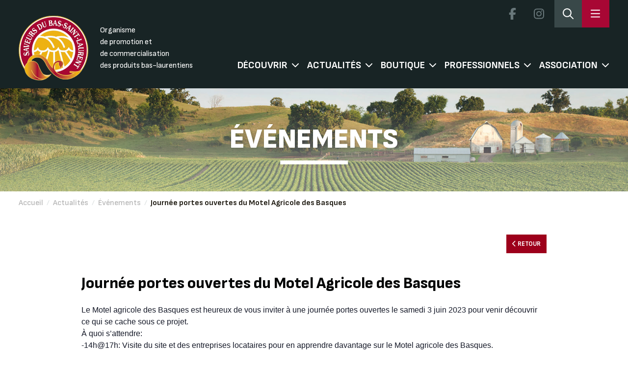

--- FILE ---
content_type: text/html; charset=UTF-8
request_url: https://saveursbsl.com/event/journee-portes-ouvertes-du-motel-agricole-des-basques/
body_size: 16530
content:
<!doctype html>
<!--[if lt IE 7 ]> <html lang="fr-FR" class="no-js ie6"> <![endif]-->
<!--[if IE 7 ]> <html lang="fr-FR" class="no-js ie7"> <![endif]-->
<!--[if IE 8 ]> <html lang="fr-FR" class="no-js ie8"> <![endif]-->
<!--[if IE 9 ]> <html lang="fr-FR" class="no-js ie9"> <![endif]-->

<!--[if (gt IE 9)|!(IE)]><!-->
<html lang="fr-FR" class="no-js">
<!--<![endif]-->

<head profile="https://gmpg.org/xfn/11">

	<title>
		Journée portes ouvertes du Motel Agricole des Basques | Les Saveurs du Bas-Saint-Laurent	</title>

	<meta name="viewport" content="width=device-width, initial-scale=1" />
	<meta name="description"
		content="Les Saveurs du Bas-Saint-Laurent. Association d'entreprise oeuvrant dans le domaine bioalimentaire">
	<meta name='keywords' content="[keywords here]" />
	<meta name='DC.title' content="Les Saveurs du Bas-Saint-Laurent, Saveurs, bsl, achat local, produits, région" />
	<meta name='DC.creator' content="Les Saveurs du Bas-Saint-Laurent" />
	<meta name='DC.description' content="Association d'entreprise oeuvrant dans le domaine bioalimentaire" />
	<meta name='DC.publisher' content="Les Saveurs du Bas-Saint-Laurent" />
	<meta name='DC.type' scheme='DCTERMS.DCMIType' content="Text" />
	<meta name='DC.format' content='text/html; charset=UTF-8' />
	<meta name='DC.identifier' scheme='DCTERMS.URI' content="https://saveursbsl.com/" />
	<meta name='DC.language' scheme='DCTERMS.RFC1766' content="fr" />
	<meta name="robots" content="all">
	<link rel="alternate" type="application/rss+xml" title="RSS 2.0" href="[RSS 2.0 URL]" />
	<link rel="pingback" href="https://saveursbsl.com/xmlrpc.php" />
	<!-- <meta property="og:title" content="Saveurs du Bas-Saint-Laurent" />
	<meta property="og:image" content="https://saveursbsl.com/logo_saveursbsl_facebook.jpg" />
	<meta property="og:type" content="website" />
	<meta property="og:url" content="https://saveursbsl.com/" />
	<meta property="og:description"
		content="Les Saveurs du Bas-Saint-Laurent, Organisme de promotion et de commercialisation des produits bas-laurentiens" /> -->
	<link rel="icon" href="https://saveursbsl.com/wp-content/themes/saveursbsl/images/favicon.ico" type="image/x-icon" />
	<link rel="shortcut icon" href="https://saveursbsl.com/wp-content/themes/saveursbsl/images/favicon.ico" type="image/x-icon" />
	<link rel="stylesheet" href="https://saveursbsl.com/wp-content/themes/saveursbsl/css/all.min.css" />
	<link rel="stylesheet" href="https://saveursbsl.com/wp-content/themes/saveursbsl/css/bootstrap.min.css" />
	<link rel="stylesheet" href="https://saveursbsl.com/wp-content/themes/saveursbsl/css/dropdownchecklist.css" type="text/css"
		media="screen" />
	<link rel="stylesheet" href="https://saveursbsl.com/wp-content/themes/saveursbsl/css/connexion.css" type="text/css"
		media="screen" />
	<!-- <link rel="stylesheet" href="https://saveursbsl.com/wp-content/themes/saveursbsl/js/fancybox/jquery.fancybox-1.3.4.css"
		type="text/css" media="screen" /> -->
	<link href="https://saveursbsl.com/wp-content/themes/saveursbsl/css/owl.carousel.min.css?" rel="stylesheet" type="text/css" />
	<link href="https://saveursbsl.com/wp-content/themes/saveursbsl/custom.css?v=202601200445" rel="stylesheet"
		type="text/css" />
	<link href="https://saveursbsl.com/wp-content/themes/saveursbsl/css/style.css?v=20260120044528" rel="stylesheet"
		type="text/css" />
	<link href="https://saveursbsl.com/wp-content/themes/saveursbsl/css/responsive.css?v=202601200445" rel="stylesheet"
		type="text/css" />
	<link rel="preconnect" href="https://fonts.googleapis.com">
	<link rel="preconnect" href="https://fonts.gstatic.com" crossorigin>
	<link href="https://fonts.googleapis.com/css2?family=Montserrat:wght@300;400;500;600;700&display=swap"
		rel="stylesheet">
	<!--[if lte IE 7]>
		<link rel="stylesheet" href="css/ie.css" type="text/css" media="screen" />
		<style>
				#bg_image {min-width:100%!important; left:0px!important;}
		</style>
		<![endif]-->
		<script src="https://saveursbsl.com/wp-content/themes/saveursbsl/includes/js/libs/modernizr-2.0.6.min.js"></script>
	<link rel='stylesheet' id='tribe-events-views-v2-bootstrap-datepicker-styles-css' href='https://saveursbsl.com/wp-content/plugins/the-events-calendar/vendor/bootstrap-datepicker/css/bootstrap-datepicker.standalone.min.css?ver=6.4.0' type='text/css' media='all' />
<link rel='stylesheet' id='tec-variables-skeleton-css' href='https://saveursbsl.com/wp-content/plugins/the-events-calendar/common/src/resources/css/variables-skeleton.min.css?ver=5.2.5' type='text/css' media='all' />
<link rel='stylesheet' id='tribe-common-skeleton-style-css' href='https://saveursbsl.com/wp-content/plugins/the-events-calendar/common/src/resources/css/common-skeleton.min.css?ver=5.2.5' type='text/css' media='all' />
<link rel='stylesheet' id='tribe-tooltipster-css-css' href='https://saveursbsl.com/wp-content/plugins/the-events-calendar/common/vendor/tooltipster/tooltipster.bundle.min.css?ver=5.2.5' type='text/css' media='all' />
<link rel='stylesheet' id='tribe-events-views-v2-skeleton-css' href='https://saveursbsl.com/wp-content/plugins/the-events-calendar/src/resources/css/views-skeleton.min.css?ver=6.4.0' type='text/css' media='all' />
<link rel='stylesheet' id='tec-variables-full-css' href='https://saveursbsl.com/wp-content/plugins/the-events-calendar/common/src/resources/css/variables-full.min.css?ver=5.2.5' type='text/css' media='all' />
<link rel='stylesheet' id='tribe-common-full-style-css' href='https://saveursbsl.com/wp-content/plugins/the-events-calendar/common/src/resources/css/common-full.min.css?ver=5.2.5' type='text/css' media='all' />
<link rel='stylesheet' id='tribe-events-views-v2-full-css' href='https://saveursbsl.com/wp-content/plugins/the-events-calendar/src/resources/css/views-full.min.css?ver=6.4.0' type='text/css' media='all' />
<link rel='stylesheet' id='tribe-events-views-v2-print-css' href='https://saveursbsl.com/wp-content/plugins/the-events-calendar/src/resources/css/views-print.min.css?ver=6.4.0' type='text/css' media='print' />
<meta name='robots' content='max-image-preview:large' />
<link rel='dns-prefetch' href='//kit.fontawesome.com' />
<link rel='dns-prefetch' href='//ajax.googleapis.com' />
<link rel='dns-prefetch' href='//cdn.jsdelivr.net' />
<link rel='dns-prefetch' href='//cdnjs.cloudflare.com' />
<link rel='dns-prefetch' href='//maps.googleapis.com' />
<link rel="alternate" type="application/rss+xml" title="Les Saveurs du Bas-Saint-Laurent &raquo; Flux" href="https://saveursbsl.com/feed/" />
<link rel="alternate" type="application/rss+xml" title="Les Saveurs du Bas-Saint-Laurent &raquo; Flux des commentaires" href="https://saveursbsl.com/comments/feed/" />
<link rel="alternate" type="text/calendar" title="Les Saveurs du Bas-Saint-Laurent &raquo; Flux iCal" href="https://saveursbsl.com/events/?ical=1" />
<link rel='stylesheet' id='bm-boutiques-des-membres-styles-css' href='https://saveursbsl.com/wp-content/plugins/bm-boutiques-des-membres/styles.css?v=2.0.7&#038;ver=6.2.8' type='text/css' media='all' />
<link rel='stylesheet' id='tribe-events-v2-single-skeleton-css' href='https://saveursbsl.com/wp-content/plugins/the-events-calendar/src/resources/css/tribe-events-single-skeleton.min.css?ver=6.4.0' type='text/css' media='all' />
<link rel='stylesheet' id='tribe-events-v2-single-skeleton-full-css' href='https://saveursbsl.com/wp-content/plugins/the-events-calendar/src/resources/css/tribe-events-single-full.min.css?ver=6.4.0' type='text/css' media='all' />
<link rel='stylesheet' id='wp-block-library-css' href='https://saveursbsl.com/wp-includes/css/dist/block-library/style.min.css?ver=6.2.8' type='text/css' media='all' />
<link rel='stylesheet' id='wc-block-vendors-style-css' href='https://saveursbsl.com/wp-content/plugins/woocommerce-2/packages/woocommerce-blocks/build/vendors-style.css?ver=3.8.1' type='text/css' media='all' />
<link rel='stylesheet' id='wc-block-style-css' href='https://saveursbsl.com/wp-content/plugins/woocommerce-2/packages/woocommerce-blocks/build/style.css?ver=3.8.1' type='text/css' media='all' />
<link rel='stylesheet' id='classic-theme-styles-css' href='https://saveursbsl.com/wp-includes/css/classic-themes.min.css?ver=6.2.8' type='text/css' media='all' />
<style id='global-styles-inline-css' type='text/css'>
body{--wp--preset--color--black: #000000;--wp--preset--color--cyan-bluish-gray: #abb8c3;--wp--preset--color--white: #ffffff;--wp--preset--color--pale-pink: #f78da7;--wp--preset--color--vivid-red: #cf2e2e;--wp--preset--color--luminous-vivid-orange: #ff6900;--wp--preset--color--luminous-vivid-amber: #fcb900;--wp--preset--color--light-green-cyan: #7bdcb5;--wp--preset--color--vivid-green-cyan: #00d084;--wp--preset--color--pale-cyan-blue: #8ed1fc;--wp--preset--color--vivid-cyan-blue: #0693e3;--wp--preset--color--vivid-purple: #9b51e0;--wp--preset--gradient--vivid-cyan-blue-to-vivid-purple: linear-gradient(135deg,rgba(6,147,227,1) 0%,rgb(155,81,224) 100%);--wp--preset--gradient--light-green-cyan-to-vivid-green-cyan: linear-gradient(135deg,rgb(122,220,180) 0%,rgb(0,208,130) 100%);--wp--preset--gradient--luminous-vivid-amber-to-luminous-vivid-orange: linear-gradient(135deg,rgba(252,185,0,1) 0%,rgba(255,105,0,1) 100%);--wp--preset--gradient--luminous-vivid-orange-to-vivid-red: linear-gradient(135deg,rgba(255,105,0,1) 0%,rgb(207,46,46) 100%);--wp--preset--gradient--very-light-gray-to-cyan-bluish-gray: linear-gradient(135deg,rgb(238,238,238) 0%,rgb(169,184,195) 100%);--wp--preset--gradient--cool-to-warm-spectrum: linear-gradient(135deg,rgb(74,234,220) 0%,rgb(151,120,209) 20%,rgb(207,42,186) 40%,rgb(238,44,130) 60%,rgb(251,105,98) 80%,rgb(254,248,76) 100%);--wp--preset--gradient--blush-light-purple: linear-gradient(135deg,rgb(255,206,236) 0%,rgb(152,150,240) 100%);--wp--preset--gradient--blush-bordeaux: linear-gradient(135deg,rgb(254,205,165) 0%,rgb(254,45,45) 50%,rgb(107,0,62) 100%);--wp--preset--gradient--luminous-dusk: linear-gradient(135deg,rgb(255,203,112) 0%,rgb(199,81,192) 50%,rgb(65,88,208) 100%);--wp--preset--gradient--pale-ocean: linear-gradient(135deg,rgb(255,245,203) 0%,rgb(182,227,212) 50%,rgb(51,167,181) 100%);--wp--preset--gradient--electric-grass: linear-gradient(135deg,rgb(202,248,128) 0%,rgb(113,206,126) 100%);--wp--preset--gradient--midnight: linear-gradient(135deg,rgb(2,3,129) 0%,rgb(40,116,252) 100%);--wp--preset--duotone--dark-grayscale: url('#wp-duotone-dark-grayscale');--wp--preset--duotone--grayscale: url('#wp-duotone-grayscale');--wp--preset--duotone--purple-yellow: url('#wp-duotone-purple-yellow');--wp--preset--duotone--blue-red: url('#wp-duotone-blue-red');--wp--preset--duotone--midnight: url('#wp-duotone-midnight');--wp--preset--duotone--magenta-yellow: url('#wp-duotone-magenta-yellow');--wp--preset--duotone--purple-green: url('#wp-duotone-purple-green');--wp--preset--duotone--blue-orange: url('#wp-duotone-blue-orange');--wp--preset--font-size--small: 13px;--wp--preset--font-size--medium: 20px;--wp--preset--font-size--large: 36px;--wp--preset--font-size--x-large: 42px;--wp--preset--spacing--20: 0.44rem;--wp--preset--spacing--30: 0.67rem;--wp--preset--spacing--40: 1rem;--wp--preset--spacing--50: 1.5rem;--wp--preset--spacing--60: 2.25rem;--wp--preset--spacing--70: 3.38rem;--wp--preset--spacing--80: 5.06rem;--wp--preset--shadow--natural: 6px 6px 9px rgba(0, 0, 0, 0.2);--wp--preset--shadow--deep: 12px 12px 50px rgba(0, 0, 0, 0.4);--wp--preset--shadow--sharp: 6px 6px 0px rgba(0, 0, 0, 0.2);--wp--preset--shadow--outlined: 6px 6px 0px -3px rgba(255, 255, 255, 1), 6px 6px rgba(0, 0, 0, 1);--wp--preset--shadow--crisp: 6px 6px 0px rgba(0, 0, 0, 1);}:where(.is-layout-flex){gap: 0.5em;}body .is-layout-flow > .alignleft{float: left;margin-inline-start: 0;margin-inline-end: 2em;}body .is-layout-flow > .alignright{float: right;margin-inline-start: 2em;margin-inline-end: 0;}body .is-layout-flow > .aligncenter{margin-left: auto !important;margin-right: auto !important;}body .is-layout-constrained > .alignleft{float: left;margin-inline-start: 0;margin-inline-end: 2em;}body .is-layout-constrained > .alignright{float: right;margin-inline-start: 2em;margin-inline-end: 0;}body .is-layout-constrained > .aligncenter{margin-left: auto !important;margin-right: auto !important;}body .is-layout-constrained > :where(:not(.alignleft):not(.alignright):not(.alignfull)){max-width: var(--wp--style--global--content-size);margin-left: auto !important;margin-right: auto !important;}body .is-layout-constrained > .alignwide{max-width: var(--wp--style--global--wide-size);}body .is-layout-flex{display: flex;}body .is-layout-flex{flex-wrap: wrap;align-items: center;}body .is-layout-flex > *{margin: 0;}:where(.wp-block-columns.is-layout-flex){gap: 2em;}.has-black-color{color: var(--wp--preset--color--black) !important;}.has-cyan-bluish-gray-color{color: var(--wp--preset--color--cyan-bluish-gray) !important;}.has-white-color{color: var(--wp--preset--color--white) !important;}.has-pale-pink-color{color: var(--wp--preset--color--pale-pink) !important;}.has-vivid-red-color{color: var(--wp--preset--color--vivid-red) !important;}.has-luminous-vivid-orange-color{color: var(--wp--preset--color--luminous-vivid-orange) !important;}.has-luminous-vivid-amber-color{color: var(--wp--preset--color--luminous-vivid-amber) !important;}.has-light-green-cyan-color{color: var(--wp--preset--color--light-green-cyan) !important;}.has-vivid-green-cyan-color{color: var(--wp--preset--color--vivid-green-cyan) !important;}.has-pale-cyan-blue-color{color: var(--wp--preset--color--pale-cyan-blue) !important;}.has-vivid-cyan-blue-color{color: var(--wp--preset--color--vivid-cyan-blue) !important;}.has-vivid-purple-color{color: var(--wp--preset--color--vivid-purple) !important;}.has-black-background-color{background-color: var(--wp--preset--color--black) !important;}.has-cyan-bluish-gray-background-color{background-color: var(--wp--preset--color--cyan-bluish-gray) !important;}.has-white-background-color{background-color: var(--wp--preset--color--white) !important;}.has-pale-pink-background-color{background-color: var(--wp--preset--color--pale-pink) !important;}.has-vivid-red-background-color{background-color: var(--wp--preset--color--vivid-red) !important;}.has-luminous-vivid-orange-background-color{background-color: var(--wp--preset--color--luminous-vivid-orange) !important;}.has-luminous-vivid-amber-background-color{background-color: var(--wp--preset--color--luminous-vivid-amber) !important;}.has-light-green-cyan-background-color{background-color: var(--wp--preset--color--light-green-cyan) !important;}.has-vivid-green-cyan-background-color{background-color: var(--wp--preset--color--vivid-green-cyan) !important;}.has-pale-cyan-blue-background-color{background-color: var(--wp--preset--color--pale-cyan-blue) !important;}.has-vivid-cyan-blue-background-color{background-color: var(--wp--preset--color--vivid-cyan-blue) !important;}.has-vivid-purple-background-color{background-color: var(--wp--preset--color--vivid-purple) !important;}.has-black-border-color{border-color: var(--wp--preset--color--black) !important;}.has-cyan-bluish-gray-border-color{border-color: var(--wp--preset--color--cyan-bluish-gray) !important;}.has-white-border-color{border-color: var(--wp--preset--color--white) !important;}.has-pale-pink-border-color{border-color: var(--wp--preset--color--pale-pink) !important;}.has-vivid-red-border-color{border-color: var(--wp--preset--color--vivid-red) !important;}.has-luminous-vivid-orange-border-color{border-color: var(--wp--preset--color--luminous-vivid-orange) !important;}.has-luminous-vivid-amber-border-color{border-color: var(--wp--preset--color--luminous-vivid-amber) !important;}.has-light-green-cyan-border-color{border-color: var(--wp--preset--color--light-green-cyan) !important;}.has-vivid-green-cyan-border-color{border-color: var(--wp--preset--color--vivid-green-cyan) !important;}.has-pale-cyan-blue-border-color{border-color: var(--wp--preset--color--pale-cyan-blue) !important;}.has-vivid-cyan-blue-border-color{border-color: var(--wp--preset--color--vivid-cyan-blue) !important;}.has-vivid-purple-border-color{border-color: var(--wp--preset--color--vivid-purple) !important;}.has-vivid-cyan-blue-to-vivid-purple-gradient-background{background: var(--wp--preset--gradient--vivid-cyan-blue-to-vivid-purple) !important;}.has-light-green-cyan-to-vivid-green-cyan-gradient-background{background: var(--wp--preset--gradient--light-green-cyan-to-vivid-green-cyan) !important;}.has-luminous-vivid-amber-to-luminous-vivid-orange-gradient-background{background: var(--wp--preset--gradient--luminous-vivid-amber-to-luminous-vivid-orange) !important;}.has-luminous-vivid-orange-to-vivid-red-gradient-background{background: var(--wp--preset--gradient--luminous-vivid-orange-to-vivid-red) !important;}.has-very-light-gray-to-cyan-bluish-gray-gradient-background{background: var(--wp--preset--gradient--very-light-gray-to-cyan-bluish-gray) !important;}.has-cool-to-warm-spectrum-gradient-background{background: var(--wp--preset--gradient--cool-to-warm-spectrum) !important;}.has-blush-light-purple-gradient-background{background: var(--wp--preset--gradient--blush-light-purple) !important;}.has-blush-bordeaux-gradient-background{background: var(--wp--preset--gradient--blush-bordeaux) !important;}.has-luminous-dusk-gradient-background{background: var(--wp--preset--gradient--luminous-dusk) !important;}.has-pale-ocean-gradient-background{background: var(--wp--preset--gradient--pale-ocean) !important;}.has-electric-grass-gradient-background{background: var(--wp--preset--gradient--electric-grass) !important;}.has-midnight-gradient-background{background: var(--wp--preset--gradient--midnight) !important;}.has-small-font-size{font-size: var(--wp--preset--font-size--small) !important;}.has-medium-font-size{font-size: var(--wp--preset--font-size--medium) !important;}.has-large-font-size{font-size: var(--wp--preset--font-size--large) !important;}.has-x-large-font-size{font-size: var(--wp--preset--font-size--x-large) !important;}
.wp-block-navigation a:where(:not(.wp-element-button)){color: inherit;}
:where(.wp-block-columns.is-layout-flex){gap: 2em;}
.wp-block-pullquote{font-size: 1.5em;line-height: 1.6;}
</style>
<link rel='stylesheet' id='taxonomy-image-plugin-public-css' href='https://saveursbsl.com/wp-content/plugins/taxonomy-images/css/style.css?ver=0.9.6' type='text/css' media='screen' />
<link rel='stylesheet' id='woocommerce-layout-css' href='https://saveursbsl.com/wp-content/plugins/woocommerce-2/assets/css/woocommerce-layout.css?ver=4.8.3' type='text/css' media='all' />
<link rel='stylesheet' id='woocommerce-smallscreen-css' href='https://saveursbsl.com/wp-content/plugins/woocommerce-2/assets/css/woocommerce-smallscreen.css?ver=4.8.3' type='text/css' media='only screen and (max-width: 768px)' />
<link rel='stylesheet' id='woocommerce-general-css' href='https://saveursbsl.com/wp-content/plugins/woocommerce-2/assets/css/woocommerce.css?ver=4.8.3' type='text/css' media='all' />
<style id='woocommerce-inline-inline-css' type='text/css'>
.woocommerce form .form-row .required { visibility: visible; }
</style>
<link rel='stylesheet' id='saveursbsl-style-css' href='https://saveursbsl.com/wp-content/themes/saveursbsl/dist/css/theme.css?ver=2.0.35' type='text/css' media='all' />
<script type='text/javascript' src='https://saveursbsl.com/wp-includes/js/jquery/jquery.min.js?ver=3.6.4' id='jquery-core-js'></script>
<script type='text/javascript' src='https://saveursbsl.com/wp-content/plugins/the-events-calendar/common/src/resources/js/tribe-common.min.js?ver=5.2.5' id='tribe-common-js'></script>
<script type='text/javascript' src='https://saveursbsl.com/wp-content/plugins/the-events-calendar/src/resources/js/views/breakpoints.min.js?ver=6.4.0' id='tribe-events-views-v2-breakpoints-js'></script>
<script type='text/javascript' src='https://kit.fontawesome.com/e3e0dbd038.js?ver=2.0.35' id='font-awesome-js'></script>
<script type='text/javascript' src='https://ajax.googleapis.com/ajax/libs/jquery/3.3.1/jquery.min.js' id='jquery3-js'></script>
<script type='text/javascript' src='https://saveursbsl.com/wp-content/themes/saveursbsl/js/owl.carousel.min.js?ver=1' id='owl_carousel-js'></script>
<script type='text/javascript' src='https://saveursbsl.com/wp-content/themes/saveursbsl/js/script_saveurs.js?ver=1768884328' id='script_saveurs-js'></script>
<script type='text/javascript' src='https://saveursbsl.com/wp-content/themes/saveursbsl/js/jquery.tinyscrollbar.min.js?ver=1.1' id='tiny_scrollbar-js'></script>
<script type='text/javascript' src='https://saveursbsl.com/wp-content/themes/saveursbsl/js/custom-form-elements.js?ver=1.1' id='custom_form_element-js'></script>
<script type='text/javascript' src='https://saveursbsl.com/wp-content/themes/saveursbsl/js/jquery-ui-1.8.13.custom.min.js?ver=1.1' id='jquery_ui_custom-js'></script>
<script type='text/javascript' src='https://saveursbsl.com/wp-content/themes/saveursbsl/js/videos.js?ver=1.1' id='video_js-js'></script>
<script type='text/javascript' src='https://saveursbsl.com/wp-content/themes/saveursbsl/includes/js/scripts.js?ver=1.1' id='script_custom-js'></script>
<script type='text/javascript' src='https://saveursbsl.com/wp-content/themes/saveursbsl/js/navigation.js?ver=2.0.35' id='saveurs-navigation-js'></script>
<script type='text/javascript' src='https://cdnjs.cloudflare.com/ajax/libs/gsap/3.9.1/gsap.min.js?ver=2.0.35' id='saveurs-gsap-cdn-js'></script>
<script type='text/javascript' src='https://saveursbsl.com/wp-content/themes/saveursbsl/dist/scripts/members-map.js?ver=2.0.352' id='saveurs-members-map-js'></script>
<script type='text/javascript' src='https://maps.googleapis.com/maps/api/js?key=AIzaSyBwMabr_ItiO4TgicxlCNGf0TW6yy_mWAg&#038;v=weekly&#038;libraries=geometry%2Cmarker&#038;language=fr&#038;region=CA&#038;map_ids=7e153685888e9c79&#038;ver=2.0.35' id='saveurs-gmaps-js'></script>
<script type='text/javascript' src='https://saveursbsl.com/wp-content/themes/saveursbsl/dist/scripts/navigation.js?ver=2.0.35' id='saveurs-popupmenu-js'></script>
<link rel="https://api.w.org/" href="https://saveursbsl.com/wp-json/" /><link rel="alternate" type="application/json" href="https://saveursbsl.com/wp-json/wp/v2/tribe_events/476340" /><link rel="EditURI" type="application/rsd+xml" title="RSD" href="https://saveursbsl.com/xmlrpc.php?rsd" />
<link rel="wlwmanifest" type="application/wlwmanifest+xml" href="https://saveursbsl.com/wp-includes/wlwmanifest.xml" />
<link rel="canonical" href="https://saveursbsl.com/event/journee-portes-ouvertes-du-motel-agricole-des-basques/" />
<link rel='shortlink' href='https://saveursbsl.com/?p=476340' />
<link rel="alternate" type="application/json+oembed" href="https://saveursbsl.com/wp-json/oembed/1.0/embed?url=https%3A%2F%2Fsaveursbsl.com%2Fevent%2Fjournee-portes-ouvertes-du-motel-agricole-des-basques%2F" />
<link rel="alternate" type="text/xml+oembed" href="https://saveursbsl.com/wp-json/oembed/1.0/embed?url=https%3A%2F%2Fsaveursbsl.com%2Fevent%2Fjournee-portes-ouvertes-du-motel-agricole-des-basques%2F&#038;format=xml" />
<meta property="og:title" content="Journée portes ouvertes du Motel Agricole des Basques | Les Saveurs du Bas-Saint-Laurent" />
<meta property="og:description" content="Le Motel agricole des Basques est heureux de vous inviter à une journée portes ouvertes le samedi 3 juin 2023 pour venir découvrir ce qui se cache sous ce projet. [&hellip;]" />
<meta property="og:url" content="https://saveursbsl.com/event/journee-portes-ouvertes-du-motel-agricole-des-basques/" />
<meta property="og:image" content="https://saveursbsl.com/wp-content/uploads/2023/03/337118910_758528432463594_1456465888712574942_n.jpg" />
<meta property="og:type" content="article" />
<meta name="tec-api-version" content="v1"><meta name="tec-api-origin" content="https://saveursbsl.com"><link rel="alternate" href="https://saveursbsl.com/wp-json/tribe/events/v1/events/476340" /><!-- Analytics by WP Statistics - https://wp-statistics.com -->
	<noscript><style>.woocommerce-product-gallery{ opacity: 1 !important; }</style></noscript>
	<script type="application/ld+json">
[{"@context":"http://schema.org","@type":"Event","name":"Journ\u00e9e portes ouvertes du Motel Agricole des Basques","description":"&lt;p&gt;Le Motel agricole des Basques est heureux de vous inviter \u00e0 une journ\u00e9e portes ouvertes le samedi 3 juin 2023 pour venir d\u00e9couvrir ce qui se cache sous ce projet. [&hellip;]&lt;/p&gt;\\n","image":"https://saveursbsl.com/wp-content/uploads/2023/03/337118910_758528432463594_1456465888712574942_n.jpg","url":"https://saveursbsl.com/event/journee-portes-ouvertes-du-motel-agricole-des-basques/","eventAttendanceMode":"https://schema.org/OfflineEventAttendanceMode","eventStatus":"https://schema.org/EventScheduled","startDate":"2023-06-03T14:00:00-04:00","endDate":"2023-06-03T19:00:00-04:00","performer":"Organization"}]
</script>	<!--[if lt IE 9]>
		<script src="https://html5shim.googlecode.com/svn/trunk/html5.js"></script>
		<![endif]-->
	<link rel='stylesheet' id='gravity_forms_theme_reset-css'
		href='http://localhost/wp-content/plugins/gravityforms/assets/css/dist/gravity-forms-theme-reset.min.css?ver=2.8.6.1'
		type='text/css' media='all' />
	<link rel='stylesheet' id='gravity_forms_theme_foundation-css'
		href='http://localhost/wp-content/plugins/gravityforms/assets/css/dist/gravity-forms-theme-foundation.min.css?ver=2.8.6.1'
		type='text/css' media='all' />
	<link rel='stylesheet' id='gravity_forms_theme_framework-css'
		href='http://localhost/wp-content/plugins/gravityforms/assets/css/dist/gravity-forms-theme-framework.min.css?ver=2.8.6.1'
		type='text/css' media='all' />
	<link rel='stylesheet' id='gravity_forms_orbital_theme-css'
		href='http://localhost/wp-content/plugins/gravityforms/assets/css/dist/gravity-forms-orbital-theme.min.css?ver=2.8.6.1'
		type='text/css' media='all' />
	<link rel="stylesheet" href="https://cdn.jsdelivr.net/npm/swiper@11/swiper-bundle.min.css" />
</head>

<body class="tribe_events-template-default single single-tribe_events postid-476340 theme-saveursbsl woocommerce-no-js tribe-events-page-template tribe-no-js tribe-filter-live chrome layout-left-content events-single tribe-events-style-full tribe-events-style-theme">

	
<div class="menu__popover hidden fixed top-0 right-0 h-screen " id="saveursbslSideNavigation">

	<!-- TOP -->
	<div class="top">

		<span class="title">
			Menu		</span>

		<a href="https://saveursbsl.com" class="home"><svg xmlns="http://www.w3.org/2000/svg" viewBox="0 0 576 512"
				width="22">
				<path
					d="M277.4 4.002C283.5-1.334 292.5-1.334 298.6 4.002L384 79.37V56C384 42.75 394.7 31.1 408 31.1H488C501.3 31.1 512 42.75 512 56V192.3L570.6 244C577.2 249.8 577.8 259.1 571.1 266.6C566.2 273.2 556 273.8 549.4 267.1L512 234.1V432C512 476.2 476.2 512 432 512H144C99.82 512 64 476.2 64 432V234.1L26.59 267.1C19.96 273.8 9.849 273.2 4.003 266.6C-1.844 259.1-1.212 249.8 5.414 244L277.4 4.002zM480 164.1V64H416V107.6L480 164.1zM96 206.7V432C96 458.5 117.5 480 144 480H208V320C208 302.3 222.3 288 240 288H336C353.7 288 368 302.3 368 320V480H432C458.5 480 480 458.5 480 432V206.7L288 37.34L96 206.7zM240 320V480H336V320H240z" />
			</svg></a>

		<span class="menu__popover_close" id="closeSideNavigation">
			<svg xmlns="http://www.w3.org/2000/svg" viewBox="0 0 320 512" height="22">
				<path
					d="M315.3 411.3c-6.253 6.253-16.37 6.253-22.63 0L160 278.6l-132.7 132.7c-6.253 6.253-16.37 6.253-22.63 0c-6.253-6.253-6.253-16.37 0-22.63L137.4 256L4.69 123.3c-6.253-6.253-6.253-16.37 0-22.63c6.253-6.253 16.37-6.253 22.63 0L160 233.4l132.7-132.7c6.253-6.253 16.37-6.253 22.63 0c6.253 6.253 6.253 16.37 0 22.63L182.6 256l132.7 132.7C321.6 394.9 321.6 405.1 315.3 411.3z" />
			</svg>
		</span>
	</div>
	<!-- #TOP -->

	<!-- MID -->
	<div class="middle">
		<div class="search">
			<h4>
				Effectuer une rechercher rapide			</h4>

			<form class="quick__search">

				<select name="search_type" id="search-type">
					<option value="produit">
						Produits					</option>
					<option value="membre">
						Entreprises					</option>
					<option value="recette">
						Recettes					</option>
				</select>

				<label for="search-input" class="sr-only">
					Rechercher:				</label>
				<input type="text" id="search-input" class="search-field"
					placeholder="Rechercher..."
					value="" name="recherche" />

				<button type="submit" class="search-submit">
					<svg xmlns="http://www.w3.org/2000/svg" viewBox="0 0 512 512" width="26">
						<path
							d="M368 208A160 160 0 1 0 48 208a160 160 0 1 0 320 0zM337.1 371.1C301.7 399.2 256.8 416 208 416C93.1 416 0 322.9 0 208S93.1 0 208 0S416 93.1 416 208c0 48.8-16.8 93.7-44.9 129.1L505 471c9.4 9.4 9.4 24.6 0 33.9s-24.6 9.4-33.9 0L337.1 371.1z" />
					</svg>
				</button>
			</form>

		</div>

		<div class="menus">
			<div>
				<nav>
					<h4>Découvrir</h4>
					<nav class="footer-menu"><ul><li id="menu-item-477335" class="menu-item menu-item-type-post_type menu-item-object-page menu-item-477335"><a href="https://saveursbsl.com/decouvrir/membres/">Trouver une entreprise</a></li>
<li id="menu-item-477336" class="menu-item menu-item-type-post_type menu-item-object-page menu-item-477336"><a href="https://saveursbsl.com/decouvrir/produits/">Trouver un produit</a></li>
<li id="menu-item-477337" class="menu-item menu-item-type-post_type menu-item-object-page menu-item-477337"><a href="https://saveursbsl.com/decouvrir/parcours-gourmand/">Parcours gourmand</a></li>
<li id="menu-item-477338" class="menu-item menu-item-type-post_type menu-item-object-page menu-item-477338"><a href="https://saveursbsl.com/decouvrir/jaime-mon-marche/">Marchés publics</a></li>
<li id="menu-item-477339" class="menu-item menu-item-type-custom menu-item-object-custom menu-item-477339"><a href="https://pfnl.saveursbsl.com/">Filière PFNL</a></li>
</ul></nav>				</nav>
				<nav>
					<h4>Boutique</h4>
					<nav class="footer-menu"><ul><li id="menu-item-477244" class="menu-item menu-item-type-post_type menu-item-object-page menu-item-477244"><a href="https://saveursbsl.com/boutique-en-ligne/panier-cadeau/">Panier-cadeau</a></li>
<li id="menu-item-477245" class="menu-item menu-item-type-post_type menu-item-object-page menu-item-477245"><a href="https://saveursbsl.com/boutique-en-ligne/carte-cadeau/">Carte-cadeau</a></li>
</ul></nav>				</nav>
				<nav>
					<h4>Professionnels</h4>
					<nav class="footer-menu"><ul><li id="menu-item-477380" class="menu-item menu-item-type-post_type menu-item-object-page menu-item-477380"><a href="https://saveursbsl.com/livraison-collaborative/">Plateforme de mise en relation commerciale et transport mutualisé</a></li>
<li id="menu-item-477321" class="menu-item menu-item-type-post_type menu-item-object-page menu-item-477321"><a href="https://saveursbsl.com/professionnels/repertoire/">Répertoire</a></li>
<li id="menu-item-501382" class="menu-item menu-item-type-post_type menu-item-object-page menu-item-501382"><a href="https://saveursbsl.com/professionnels/boite-a-outils/">Boite à outils</a></li>
</ul></nav>				</nav>
			</div>
			<div>
				<nav>
					<h4>Actualités</h4>
					<nav class="footer-menu"><ul><li id="menu-item-477349" class="menu-item menu-item-type-post_type menu-item-object-page menu-item-477349"><a href="https://saveursbsl.com/actualites/prochaines-activites/">Événements</a></li>
<li id="menu-item-477351" class="menu-item menu-item-type-post_type menu-item-object-page menu-item-477351"><a href="https://saveursbsl.com/actualites/nouvelles/">Nouvelles</a></li>
<li id="menu-item-501503" class="menu-item menu-item-type-post_type menu-item-object-page menu-item-501503"><a href="https://saveursbsl.com/actualites/recettes/">Recettes</a></li>
<li id="menu-item-477356" class="menu-item menu-item-type-post_type menu-item-object-page menu-item-477356"><a href="https://saveursbsl.com/actualites/galerie-videos/">Reportages</a></li>
<li id="menu-item-477386" class="menu-item menu-item-type-post_type menu-item-object-page menu-item-477386"><a href="https://saveursbsl.com/actualites/blogue-gourmand/">Blogue gourmand</a></li>
</ul></nav>				</nav>
				<nav>
					<h4>Association</h4>
					<nav class="footer-menu"><ul><li id="menu-item-477305" class="menu-item menu-item-type-post_type menu-item-object-page menu-item-477305"><a href="https://saveursbsl.com/association/qui-sommes-nous/">À propos</a></li>
<li id="menu-item-477308" class="menu-item menu-item-type-post_type menu-item-object-page menu-item-477308"><a href="https://saveursbsl.com/association/ca-et-equipe/">CA et équipe</a></li>
<li id="menu-item-477307" class="menu-item menu-item-type-post_type menu-item-object-page menu-item-477307"><a href="https://saveursbsl.com/association/formulaire-dadhesion/">Adhérer</a></li>
<li id="menu-item-477306" class="menu-item menu-item-type-post_type menu-item-object-page menu-item-477306"><a href="https://saveursbsl.com/association/partenaires/">Nos partenaires</a></li>
<li id="menu-item-477310" class="menu-item menu-item-type-post_type menu-item-object-page menu-item-477310"><a href="https://saveursbsl.com/association/nous-joindre/">Nous joindre</a></li>
</ul></nav>				</nav>
			</div>
		</div>
	</div>
	<!-- #MID -->

	<!-- BOTTOM -->
	<div class="bottom">
		<span class="title">
			Contact		</span>

		<div class="contacts">
			<div class="infos">
				<p><svg xmlns="http://www.w3.org/2000/svg" viewBox="0 0 512 512">
						<path
							d="M375.8 275.2c-16.4-7-35.4-2.4-46.7 11.4l-33.2 40.6c-46-26.7-84.4-65.1-111.1-111.1L225.3 183c13.8-11.3 18.5-30.3 11.4-46.7l-48-112C181.2 6.7 162.3-3.1 143.6 .9l-112 24C13.2 28.8 0 45.1 0 64v0C0 300.7 183.5 494.5 416 510.9c4.5 .3 9.1 .6 13.7 .8c0 0 0 0 0 0c0 0 0 0 .1 0c6.1 .2 12.1 .4 18.3 .4l0 0c18.9 0 35.2-13.2 39.1-31.6l24-112c4-18.7-5.8-37.6-23.4-45.1l-112-48zM447.7 480C218.1 479.8 32 293.7 32 64v0 0 0 0 0 0 0 0 0 0 0 0 0 0 0 0 0 0 0 0 0 0 0 0c0-3.8 2.6-7 6.3-7.8l112-24c3.7-.8 7.5 1.2 9 4.7l48 112c1.4 3.3 .5 7.1-2.3 9.3l-40.6 33.2c-12.1 9.9-15.3 27.2-7.4 40.8c29.5 50.9 71.9 93.3 122.7 122.7c13.6 7.9 30.9 4.7 40.8-7.4l33.2-40.6c2.3-2.8 6.1-3.7 9.3-2.3l112 48c3.5 1.5 5.5 5.3 4.7 9l-24 112c-.8 3.7-4.1 6.3-7.8 6.3c-.1 0-.2 0-.3 0z"
							title="Téléphone" />
					</svg><a href="tel:4187249068">418 724-9068</a> </p>
				<p><svg xmlns="http://www.w3.org/2000/svg" viewBox="0 0 512 512">
						<path
							d="M64 112c-8.8 0-16 7.2-16 16v22.1L220.5 291.7c20.7 17 50.4 17 71.1 0L464 150.1V128c0-8.8-7.2-16-16-16H64zM48 212.2V384c0 8.8 7.2 16 16 16H448c8.8 0 16-7.2 16-16V212.2L322 328.8c-38.4 31.5-93.7 31.5-132 0L48 212.2zM0 128C0 92.7 28.7 64 64 64H448c35.3 0 64 28.7 64 64V384c0 35.3-28.7 64-64 64H64c-35.3 0-64-28.7-64-64V128z"
							title="Courriel" />
					</svg><a href="mailto:info@saveursbsl.com">info@saveursbsl.com</a></p>
			</div>

			<p class="address">337 rue Moreault, Local RC.04<br />Rimouski (Québec) Canada<br />G5L 1P4</p>

			<div class="socials__icons">
	<a href="https://www.facebook.com/SaveursDuBasSaintLaurent/" target="_blank" title="Suivez-nous sur Facebook"><svg
			xmlns="http://www.w3.org/2000/svg" viewBox="0 0 320 512" height="24">
			<path
				d="M80 299.3V512H196V299.3h86.5l18-97.8H196V166.9c0-51.7 20.3-71.5 72.7-71.5c16.3 0 29.4 .4 37 1.2V7.9C291.4 4 256.4 0 236.2 0C129.3 0 80 50.5 80 159.4v42.1H14v97.8H80z" />
		</svg></a>
	<a href="https://www.instagram.com/saveursbsl/" target="_blank" title="Suivez-nous sur Instagram"><svg
			xmlns="http://www.w3.org/2000/svg" viewBox="0 0 448 512" height="24">
			<path
				d="M224.1 141c-63.6 0-114.9 51.3-114.9 114.9s51.3 114.9 114.9 114.9S339 319.5 339 255.9 287.7 141 224.1 141zm0 189.6c-41.1 0-74.7-33.5-74.7-74.7s33.5-74.7 74.7-74.7 74.7 33.5 74.7 74.7-33.6 74.7-74.7 74.7zm146.4-194.3c0 14.9-12 26.8-26.8 26.8-14.9 0-26.8-12-26.8-26.8s12-26.8 26.8-26.8 26.8 12 26.8 26.8zm76.1 27.2c-1.7-35.9-9.9-67.7-36.2-93.9-26.2-26.2-58-34.4-93.9-36.2-37-2.1-147.9-2.1-184.9 0-35.8 1.7-67.6 9.9-93.9 36.1s-34.4 58-36.2 93.9c-2.1 37-2.1 147.9 0 184.9 1.7 35.9 9.9 67.7 36.2 93.9s58 34.4 93.9 36.2c37 2.1 147.9 2.1 184.9 0 35.9-1.7 67.7-9.9 93.9-36.2 26.2-26.2 34.4-58 36.2-93.9 2.1-37 2.1-147.8 0-184.8zM398.8 388c-7.8 19.6-22.9 34.7-42.6 42.6-29.5 11.7-99.5 9-132.1 9s-102.7 2.6-132.1-9c-19.6-7.8-34.7-22.9-42.6-42.6-11.7-29.5-9-99.5-9-132.1s-2.6-102.7 9-132.1c7.8-19.6 22.9-34.7 42.6-42.6 29.5-11.7 99.5-9 132.1-9s102.7-2.6 132.1 9c19.6 7.8 34.7 22.9 42.6 42.6 11.7 29.5 9 99.5 9 132.1s2.7 102.7-9 132.1z" />
		</svg></a>
	</div>		</div>


	</div>
	<!-- #BOTTOM -->
</div>



	<header>
		<!-- Top navigation -->
		<div class="top">
			<div class="wrapper">
				<div class="socials__icons">
	<a href="https://www.facebook.com/SaveursDuBasSaintLaurent/" target="_blank" title="Suivez-nous sur Facebook"><svg
			xmlns="http://www.w3.org/2000/svg" viewBox="0 0 320 512" height="24">
			<path
				d="M80 299.3V512H196V299.3h86.5l18-97.8H196V166.9c0-51.7 20.3-71.5 72.7-71.5c16.3 0 29.4 .4 37 1.2V7.9C291.4 4 256.4 0 236.2 0C129.3 0 80 50.5 80 159.4v42.1H14v97.8H80z" />
		</svg></a>
	<a href="https://www.instagram.com/saveursbsl/" target="_blank" title="Suivez-nous sur Instagram"><svg
			xmlns="http://www.w3.org/2000/svg" viewBox="0 0 448 512" height="24">
			<path
				d="M224.1 141c-63.6 0-114.9 51.3-114.9 114.9s51.3 114.9 114.9 114.9S339 319.5 339 255.9 287.7 141 224.1 141zm0 189.6c-41.1 0-74.7-33.5-74.7-74.7s33.5-74.7 74.7-74.7 74.7 33.5 74.7 74.7-33.6 74.7-74.7 74.7zm146.4-194.3c0 14.9-12 26.8-26.8 26.8-14.9 0-26.8-12-26.8-26.8s12-26.8 26.8-26.8 26.8 12 26.8 26.8zm76.1 27.2c-1.7-35.9-9.9-67.7-36.2-93.9-26.2-26.2-58-34.4-93.9-36.2-37-2.1-147.9-2.1-184.9 0-35.8 1.7-67.6 9.9-93.9 36.1s-34.4 58-36.2 93.9c-2.1 37-2.1 147.9 0 184.9 1.7 35.9 9.9 67.7 36.2 93.9s58 34.4 93.9 36.2c37 2.1 147.9 2.1 184.9 0 35.9-1.7 67.7-9.9 93.9-36.2 26.2-26.2 34.4-58 36.2-93.9 2.1-37 2.1-147.8 0-184.8zM398.8 388c-7.8 19.6-22.9 34.7-42.6 42.6-29.5 11.7-99.5 9-132.1 9s-102.7 2.6-132.1-9c-19.6-7.8-34.7-22.9-42.6-42.6-11.7-29.5-9-99.5-9-132.1s-2.6-102.7 9-132.1c7.8-19.6 22.9-34.7 42.6-42.6 29.5-11.7 99.5-9 132.1-9s102.7-2.6 132.1 9c19.6 7.8 34.7 22.9 42.6 42.6 11.7 29.5 9 99.5 9 132.1s2.7 102.7-9 132.1z" />
		</svg></a>
	</div>				<div class="search block" id="sideNavigationTriggerSearch">
					<svg xmlns="http://www.w3.org/2000/svg" viewBox="0 0 512 512" width="22">
						<path
							d="M368 208A160 160 0 1 0 48 208a160 160 0 1 0 320 0zM337.1 371.1C301.7 399.2 256.8 416 208 416C93.1 416 0 322.9 0 208S93.1 0 208 0S416 93.1 416 208c0 48.8-16.8 93.7-44.9 129.1L505 471c9.4 9.4 9.4 24.6 0 33.9s-24.6 9.4-33.9 0L337.1 371.1z" />
					</svg>
				</div>
				<div class="hamburger block sideNavigationTrigger">
					<svg xmlns="http://www.w3.org/2000/svg" viewBox="0 0 448 512" class="bars cursor-pointer" height="22">
						<path
							d="M0 88C0 74.75 10.75 64 24 64H424C437.3 64 448 74.75 448 88C448 101.3 437.3 112 424 112H24C10.75 112 0 101.3 0 88zM0 248C0 234.7 10.75 224 24 224H424C437.3 224 448 234.7 448 248C448 261.3 437.3 272 424 272H24C10.75 272 0 261.3 0 248zM424 432H24C10.75 432 0 421.3 0 408C0 394.7 10.75 384 24 384H424C437.3 384 448 394.7 448 408C448 421.3 437.3 432 424 432z" />
					</svg>
				</div>
			</div>
		</div>

		<div class="wrapper">
			<div class="logo">
				<a href="https://saveursbsl.com" class="site_logo">
					<img src="https://saveursbsl.com/wp-content/themes/saveursbsl/images/logo-saveurs-medium.png" />
				</a>
				<span class="site_description">
					Organisme<br />de promotion et<br />de commercialisation</br>des produits bas-laurentiens
				</span>
			</div>

			<ul id="primary-menu" class="primary-menu"><li id="menu-item-477333" class="menu-item menu-item-type-post_type menu-item-object-page menu-item-has-children menu-item-477333"><a href="#">Découvrir</a><span class="chevron"><i class="fas fa-chevron-down"></i></span>
<div class='sub-menu-wrap'><ul class='sub-menu'>
	<li id="menu-item-477329" class="menu-item menu-item-type-post_type menu-item-object-page menu-item-477329"><a href="https://saveursbsl.com/decouvrir/membres/">Trouver une entreprise</a></li>
	<li id="menu-item-477330" class="menu-item menu-item-type-post_type menu-item-object-page menu-item-477330"><a href="https://saveursbsl.com/decouvrir/produits/">Trouver un produit</a></li>
	<li id="menu-item-477331" class="menu-item menu-item-type-post_type menu-item-object-page menu-item-477331"><a href="https://saveursbsl.com/decouvrir/parcours-gourmand/">Parcours gourmand</a></li>
	<li id="menu-item-477332" class="menu-item menu-item-type-post_type menu-item-object-page menu-item-477332"><a href="https://saveursbsl.com/decouvrir/jaime-mon-marche/">Marchés publics</a></li>
	<li id="menu-item-477334" class="menu-item menu-item-type-custom menu-item-object-custom menu-item-477334"><a target="_blank" rel="noopener" href="https://pfnl.saveursbsl.com/">Filière PFNL</a></li>
</ul></div>
</li>
<li id="menu-item-477340" class="menu-item menu-item-type-post_type menu-item-object-page menu-item-has-children menu-item-477340"><a href="#">Actualités</a><span class="chevron"><i class="fas fa-chevron-down"></i></span>
<div class='sub-menu-wrap'><ul class='sub-menu'>
	<li id="menu-item-477346" class="menu-item menu-item-type-post_type menu-item-object-page menu-item-477346"><a href="https://saveursbsl.com/actualites/prochaines-activites/">Événements</a></li>
	<li id="menu-item-477348" class="menu-item menu-item-type-post_type menu-item-object-page menu-item-477348"><a href="https://saveursbsl.com/actualites/nouvelles/">Nouvelles</a></li>
	<li id="menu-item-501504" class="menu-item menu-item-type-post_type menu-item-object-page menu-item-501504"><a href="https://saveursbsl.com/actualites/recettes/">Recettes</a></li>
	<li id="menu-item-477357" class="menu-item menu-item-type-post_type menu-item-object-page menu-item-477357"><a href="https://saveursbsl.com/actualites/galerie-videos/">Reportages</a></li>
	<li id="menu-item-477385" class="menu-item menu-item-type-post_type menu-item-object-page menu-item-477385"><a href="https://saveursbsl.com/actualites/blogue-gourmand/">Blogue gourmand</a></li>
</ul></div>
</li>
<li id="menu-item-477247" class="menu-item menu-item-type-post_type menu-item-object-page menu-item-has-children menu-item-477247"><a href="#">Boutique</a><span class="chevron"><i class="fas fa-chevron-down"></i></span>
<div class='sub-menu-wrap'><ul class='sub-menu'>
	<li id="menu-item-477248" class="menu-item menu-item-type-post_type menu-item-object-page menu-item-477248"><a href="https://saveursbsl.com/boutique-en-ligne/panier-cadeau/">Panier-cadeau</a></li>
	<li id="menu-item-477249" class="menu-item menu-item-type-post_type menu-item-object-page menu-item-477249"><a href="https://saveursbsl.com/boutique-en-ligne/carte-cadeau/">Carte-cadeau</a></li>
</ul></div>
</li>
<li id="menu-item-477319" class="menu-item menu-item-type-post_type menu-item-object-page menu-item-has-children menu-item-477319"><a href="#">Professionnels</a><span class="chevron"><i class="fas fa-chevron-down"></i></span>
<div class='sub-menu-wrap'><ul class='sub-menu'>
	<li id="menu-item-477379" class="menu-item menu-item-type-post_type menu-item-object-page menu-item-477379"><a href="https://saveursbsl.com/livraison-collaborative/">Plateforme de mise en relation commerciale et transport mutualisé</a></li>
	<li id="menu-item-477320" class="menu-item menu-item-type-post_type menu-item-object-page menu-item-477320"><a href="https://saveursbsl.com/professionnels/repertoire/">Répertoire</a></li>
	<li id="menu-item-501381" class="menu-item menu-item-type-post_type menu-item-object-page menu-item-501381"><a href="https://saveursbsl.com/professionnels/boite-a-outils/">Boite à outils</a></li>
</ul></div>
</li>
<li id="menu-item-477312" class="menu-item menu-item-type-post_type menu-item-object-page menu-item-has-children menu-item-477312"><a href="#">Association</a><span class="chevron"><i class="fas fa-chevron-down"></i></span>
<div class='sub-menu-wrap'><ul class='sub-menu'>
	<li id="menu-item-477313" class="menu-item menu-item-type-post_type menu-item-object-page menu-item-477313"><a href="https://saveursbsl.com/association/qui-sommes-nous/">À propos</a></li>
	<li id="menu-item-477316" class="menu-item menu-item-type-post_type menu-item-object-page menu-item-477316"><a href="https://saveursbsl.com/association/ca-et-equipe/">CA et équipe</a></li>
	<li id="menu-item-477314" class="menu-item menu-item-type-post_type menu-item-object-page menu-item-477314"><a href="https://saveursbsl.com/association/partenaires/">Nos partenaires</a></li>
	<li id="menu-item-477315" class="menu-item menu-item-type-post_type menu-item-object-page menu-item-477315"><a href="https://saveursbsl.com/association/formulaire-dadhesion/">Adhérer</a></li>
	<li id="menu-item-477317" class="menu-item menu-item-type-post_type menu-item-object-page menu-item-477317"><a href="https://saveursbsl.com/association/nous-joindre/">Nous joindre</a></li>
</ul></div>
</li>
</ul>		</div>
	</header>


	
		<div class="header_interne"
		style="background-image: url(https://saveursbsl.com/wp-content/themes/saveursbsl/images/background-bloc-saveurs.jpg);">
		<div class="wrapper center">

							<h2>
					Événements				</h2>
				
		</div>
	</div>
	


	
<div class="breadcrumbs">
	<div class="wrapper">
		
	<ul class="breadcrumbs">
					<li><a href="https://saveursbsl.com">Accueil</a></li>
			<li class="separator">/</li>
							<li><a href="/actualites/" title="Découvrir">Actualités</a></li>
				<li class="separator">/</li>
				<li><a href="/actualites/prochaines-activites" title="Événements">Événements</a></li>
				<li class="separator">/</li>
				<strong>
					Journée portes ouvertes du Motel Agricole des Basques				</strong>
					</ul>
		</div>
</div><section id="tribe-events-pg-template" class="tribe-events-pg-template"><div class="tribe-events-before-html"></div><span class="tribe-events-ajax-loading"><img class="tribe-events-spinner-medium" src="https://saveursbsl.com/wp-content/plugins/the-events-calendar/src/resources/images/tribe-loading.gif" alt="Chargement Évènements" /></span>

<div class="main-content">
	<div class="wrapper page">


		<div id="tribe-events-content" class="tribe-events-single">

			<a class="btn red right left-icon" href="https://saveursbsl.com/actualites/prochaines-activites/"><i class="fas fa-chevron-left"></i>
				Retour</a>
			<div class="clear"></div>
			<br />

			<!-- Event header -->
			<div id="tribe-events-header"  data-title="Journée portes ouvertes du Motel Agricole des Basques | Les Saveurs du Bas-Saint-Laurent" data-viewtitle="Journée portes ouvertes du Motel Agricole des Basques">
				<!-- Navigation -->
				<nav class="tribe-events-nav-pagination"
					aria-label="Navigation Évènement">
					<ul class="tribe-events-sub-nav">
						<li class="tribe-events-nav-previous"><a href="https://saveursbsl.com/event/formation-jeunes-maraicheres-2023-06-03/"><span>&laquo;</span> Formation Jeunes maraicher(e)s</a>						</li>
						<li class="tribe-events-nav-next"><a href="https://saveursbsl.com/event/marche-public-84-copy-copy-2023-06-10/">Marché public <span>&raquo;</span></a></li>
					</ul>
					<!-- .tribe-events-sub-nav -->
				</nav>
			</div>
			<!-- #tribe-events-header -->

							<div id="post-476340" class="post-476340 tribe_events type-tribe_events status-publish has-post-thumbnail hentry">

					<h2>Journée portes ouvertes du Motel Agricole des Basques</h2>

					
					<!-- Event content -->
										<div class="tribe-events-single-event-description tribe-events-content">
						<div class="x11i5rnm xat24cr x1mh8g0r x1vvkbs xdj266r">Le Motel agricole des Basques est heureux de vous inviter à une journée portes ouvertes le samedi 3 juin 2023 pour venir découvrir ce qui se cache sous ce projet.</div>
<div></div>
<div></div>
<div></div>
<div class="x11i5rnm xat24cr x1mh8g0r x1vvkbs xtlvy1s">À quoi s&rsquo;attendre:</div>
<div class="x11i5rnm xat24cr x1mh8g0r x1vvkbs xtlvy1s">-14h@17h: Visite du site et des entreprises locataires pour en apprendre davantage sur le Motel agricole des Basques.<br />
-17h@19h: Apéro avec Dj Stoopify. Produits locaux sur place (Cidres, bières, Kumbucha, nourriture)<br />
*Argent comptant pour la nourriture et la boisson</div>
<div></div>
<div></div>
<div></div>
<div class="x11i5rnm xat24cr x1mh8g0r x1vvkbs xtlvy1s">Intéressé.e à y développer un projet en production fruitière, maraîchère, forestière ou animale? Curieux.euse de découvrir où se niche le Motel? Inspiré.e par ce modèle d’innovation locale? Envie de jouer le rôle d’ambassadeur.rice sur notre territoire? Toutes les raisons sont bonnes pour prendre part à la journée portes ouvertes du Motel agricole des Basques. Réservez votre samedi 3 juin!</div>
					</div>
					<!-- .tribe-events-single-event-description -->
					<div class="tribe-events tribe-common">
	<div class="tribe-events-c-subscribe-dropdown__container">
		<div class="tribe-events-c-subscribe-dropdown">
			<div class="tribe-common-c-btn-border tribe-events-c-subscribe-dropdown__button">
				<svg  class="tribe-common-c-svgicon tribe-common-c-svgicon--cal-export tribe-events-c-subscribe-dropdown__export-icon"  viewBox="0 0 23 17" xmlns="http://www.w3.org/2000/svg">
  <path fill-rule="evenodd" clip-rule="evenodd" d="M.128.896V16.13c0 .211.145.383.323.383h15.354c.179 0 .323-.172.323-.383V.896c0-.212-.144-.383-.323-.383H.451C.273.513.128.684.128.896Zm16 6.742h-.901V4.679H1.009v10.729h14.218v-3.336h.901V7.638ZM1.01 1.614h14.218v2.058H1.009V1.614Z" />
  <path d="M20.5 9.846H8.312M18.524 6.953l2.89 2.909-2.855 2.855" stroke-width="1.2" stroke-linecap="round" stroke-linejoin="round"/>
</svg>
				<button
					class="tribe-events-c-subscribe-dropdown__button-text"
					aria-expanded="false"
					aria-controls="tribe-events-subscribe-dropdown-content"
					aria-label=""
				>
					Ajouter au calendrier				</button>
				<svg  class="tribe-common-c-svgicon tribe-common-c-svgicon--caret-down tribe-events-c-subscribe-dropdown__button-icon"  viewBox="0 0 10 7" xmlns="http://www.w3.org/2000/svg"><path fill-rule="evenodd" clip-rule="evenodd" d="M1.008.609L5 4.6 8.992.61l.958.958L5 6.517.05 1.566l.958-.958z" class="tribe-common-c-svgicon__svg-fill"/></svg>
			</div>
			<div id="tribe-events-subscribe-dropdown-content" class="tribe-events-c-subscribe-dropdown__content">
				<ul class="tribe-events-c-subscribe-dropdown__list">
											
<li class="tribe-events-c-subscribe-dropdown__list-item">
	<a
		href="https://www.google.com/calendar/event?action=TEMPLATE&#038;dates=20230603T140000/20230603T190000&#038;text=Journ%C3%A9e%20portes%20ouvertes%20du%20Motel%20Agricole%20des%20Basques&#038;details=%3Cdiv+class%3D%22x11i5rnm+xat24cr+x1mh8g0r+x1vvkbs+xdj266r%22%3ELe+Motel+agricole+des+Basques+est+heureux+de+vous+inviter+%C3%A0+une+journ%C3%A9e+portes+ouvertes+le+samedi+3+juin+2023+pour+venir+d%C3%A9couvrir+ce+qui+se+cache+sous+ce+projet.%3C%2Fdiv%3E%3Cdiv%3E%3C%2Fdiv%3E%3Cdiv%3E%3C%2Fdiv%3E%3Cdiv%3E%3C%2Fdiv%3E%3Cdiv+class%3D%22x11i5rnm+xat24cr+x1mh8g0r+x1vvkbs+xtlvy1s%22%3E%C3%80+quoi+s%27attendre%3A%3C%2Fdiv%3E%3Cdiv+class%3D%22x11i5rnm+xat24cr+x1mh8g0r+x1vvkbs+xtlvy1s%22%3E-14h%4017h%3A+Visite+du+site+et+des+entreprises+locataires+pour+en+apprendre+davantage+sur+le+Motel+agricole+des+Basques.-17h%4019h%3A+Ap%C3%A9ro+avec+Dj+Stoopify.+Produits+locaux+sur+place+%28Cidres%2C+bi%C3%A8res%2C+Kumbucha%2C+nourriture%29%2AArgent+comptant+pour+la+nourriture+et+la+boisson%3C%2Fdiv%3E%3Cdiv%3E%3C%2Fdiv%3E%3Cdiv%3E%3C%2Fdiv%3E%3Cdiv%3E%3C%2Fdiv%3E%3Cdiv+class%3D%22x11i5rnm+xat24cr+x1mh8g0r+x1vvkbs+xtlvy1s%22%3EInt%C3%A9ress%C3%A9.e+%C3%A0+y+d%C3%A9velopper+un+projet+en+production+fruiti%C3%A8re%2C+mara%C3%AEch%C3%A8re%2C+foresti%C3%A8re+ou+animale%3F+Curieux.euse+de+d%C3%A9couvrir+o%C3%B9+se+niche+le+Motel%3F+Inspir%C3%A9.e+par+ce+mod%C3%A8le+d%E2%80%99innovation+locale%3F+Envie+de+jouer+l%3C%2Fdiv%3E%28Voir+toute+la+description+de+%C3%A9v%C3%A8nement+ici%C2%A0%3A+https%3A%2F%2Fsaveursbsl.com%2Fevent%2Fjournee-portes-ouvertes-du-motel-agricole-des-basques%2F%29&#038;trp=false&#038;ctz=UTC-4&#038;sprop=website:https://saveursbsl.com"
		class="tribe-events-c-subscribe-dropdown__list-item-link"
		target="_blank"
		rel="noopener noreferrer nofollow noindex"
	>
		Google Agenda	</a>
</li>
											
<li class="tribe-events-c-subscribe-dropdown__list-item">
	<a
		href="webcal://saveursbsl.com/event/journee-portes-ouvertes-du-motel-agricole-des-basques/?ical=1"
		class="tribe-events-c-subscribe-dropdown__list-item-link"
		target="_blank"
		rel="noopener noreferrer nofollow noindex"
	>
		iCalendar	</a>
</li>
											
<li class="tribe-events-c-subscribe-dropdown__list-item">
	<a
		href="https://outlook.office.com/owa/?path=/calendar/action/compose&#038;rrv=addevent&#038;startdt=2023-06-03T14:00:00-03:00&#038;enddt=2023-06-03T19:00:00-03:00&#038;location&#038;subject=Journ%C3%A9e%20portes%20ouvertes%20du%20Motel%20Agricole%20des%20Basques&#038;body=Le%20Motel%20agricole%20des%20Basques%20est%20heureux%20de%20vous%20inviter%20%C3%A0%20une%20journ%C3%A9e%20portes%20ouvertes%20le%20samedi%203%20juin%202023%20pour%20venir%20d%C3%A9couvrir%20ce%20qui%20se%20cache%20sous%20ce%20projet.%C3%80%20quoi%20s%27attendre%3A-14h%4017h%3A%20Visite%20du%20site%20et%20des%20entreprises%20locataires%20pour%20en%20apprendre%20davantage%20sur%20le%20Motel%20agricole%20des%20Basques.-17h%4019h%3A%20Ap%C3%A9ro%20avec%20Dj%20Stoopify.%20Produits%20locaux%20sur%20place%20%28Cidres%2C%20bi%C3%A8res%2C%20Kumbucha%2C%20nourriture%29%2AArgent%20comptant%20pour%20la%20nourriture%20et%20la%20boissonInt%C3%A9ress%C3%A9.e%20%C3%A0%20y%20d%C3%A9velopper%20un%20projet%20en%20production%20fruiti%C3%A8re%2C%20mara%C3%AEch%C3%A8re%2C%20foresti%C3%A8re%20ou%20animale%3F%20Curieux.euse%20de%20d%C3%A9couvrir%20o%C3%B9%20se%20niche%20le%20Motel%3F%20Inspir%C3%A9.e%20par%20ce%20mod%C3%A8le%20d%E2%80%99innovation%20locale%3F%20Envie%20de%20jouer%20le%20r%C3%B4le%20d%E2%80%99ambassadeur.rice%20sur%20notre%20territoire%3F%20Toutes%20les%20raisons%20sont%20bonnes%20pour%20prendre%20part%20%C3%A0%20la%20journ%C3%A9e%20portes%20ouvertes%20du%20Motel%20agricole%20des%20Basques.%20R%C3%A9servez%20votre%20samedi%203%20juin%21"
		class="tribe-events-c-subscribe-dropdown__list-item-link"
		target="_blank"
		rel="noopener noreferrer nofollow noindex"
	>
		Outlook 365	</a>
</li>
											
<li class="tribe-events-c-subscribe-dropdown__list-item">
	<a
		href="https://outlook.live.com/owa/?path=/calendar/action/compose&#038;rrv=addevent&#038;startdt=2023-06-03T14:00:00-03:00&#038;enddt=2023-06-03T19:00:00-03:00&#038;location&#038;subject=Journ%C3%A9e%20portes%20ouvertes%20du%20Motel%20Agricole%20des%20Basques&#038;body=Le%20Motel%20agricole%20des%20Basques%20est%20heureux%20de%20vous%20inviter%20%C3%A0%20une%20journ%C3%A9e%20portes%20ouvertes%20le%20samedi%203%20juin%202023%20pour%20venir%20d%C3%A9couvrir%20ce%20qui%20se%20cache%20sous%20ce%20projet.%C3%80%20quoi%20s%27attendre%3A-14h%4017h%3A%20Visite%20du%20site%20et%20des%20entreprises%20locataires%20pour%20en%20apprendre%20davantage%20sur%20le%20Motel%20agricole%20des%20Basques.-17h%4019h%3A%20Ap%C3%A9ro%20avec%20Dj%20Stoopify.%20Produits%20locaux%20sur%20place%20%28Cidres%2C%20bi%C3%A8res%2C%20Kumbucha%2C%20nourriture%29%2AArgent%20comptant%20pour%20la%20nourriture%20et%20la%20boissonInt%C3%A9ress%C3%A9.e%20%C3%A0%20y%20d%C3%A9velopper%20un%20projet%20en%20production%20fruiti%C3%A8re%2C%20mara%C3%AEch%C3%A8re%2C%20foresti%C3%A8re%20ou%20animale%3F%20Curieux.euse%20de%20d%C3%A9couvrir%20o%C3%B9%20se%20niche%20le%20Motel%3F%20Inspir%C3%A9.e%20par%20ce%20mod%C3%A8le%20d%E2%80%99innovation%20locale%3F%20Envie%20de%20jouer%20le%20r%C3%B4le%20d%E2%80%99ambassadeur.rice%20sur%20notre%20territoire%3F%20Toutes%20les%20raisons%20sont%20bonnes%20pour%20prendre%20part%20%C3%A0%20la%20journ%C3%A9e%20portes%20ouvertes%20du%20Motel%20agricole%20des%20Basques.%20R%C3%A9servez%20votre%20samedi%203%20juin%21"
		class="tribe-events-c-subscribe-dropdown__list-item-link"
		target="_blank"
		rel="noopener noreferrer nofollow noindex"
	>
		Outlook Live	</a>
</li>
									</ul>
			</div>
		</div>
	</div>
</div>
					<hr />
					<!-- Event meta -->
										
	<div class="tribe-events-single-section tribe-events-event-meta primary tribe-clearfix">


<div class="tribe-events-meta-group tribe-events-meta-group-details">
	<dl>

		
		<span style="display:block; margin-top:20px;"></span>
		
			<p><span class="tribe-events-single-section-title">Début: </span>
				<meta itemprop="startDate" content="2023-06-03-02:00:00" />
				3 juin 2023 à 14:00			</p>

			<p><span class="tribe-events-single-section-title">Fin: </span>
				<meta itemprop="endDate" content="2023-06-03-07:00:00" />
				3 juin 2023 à 19:00			</p>


		
		


		
		
			<dt class="tribe-events-event-url-label"> Site : </dt>
			<dd class="tribe-events-event-url"> <a href="https://www.facebook.com/events/781154180224374/?ref=newsfeed" target="_blank" rel="noopener noreferrer">https://www.facebook.com/events/781154180224374/?ref=newsfeed</a> </dd>
		
			</dl>
</div>
	</div>


									</div> <!-- #post-x -->
							
			<!-- Event footer -->
			<div id="tribe-events-footer">
				<!-- Navigation -->
				<nav class="tribe-events-nav-pagination"
					aria-label="Navigation Évènement">
					<ul class="tribe-events-sub-nav">
						<li class="tribe-events-nav-previous ">
							<a href="https://saveursbsl.com/event/formation-jeunes-maraicheres-2023-06-03/"><span>&laquo;</span> Formation Jeunes maraicher(e)s</a>						</li>
						<li class="tribe-events-nav-next ">
							<a href="https://saveursbsl.com/event/marche-public-84-copy-copy-2023-06-10/">Marché public <span>&raquo;</span></a>						</li>
					</ul>
					<!-- .tribe-events-sub-nav -->
				</nav>
			</div>
			<!-- #tribe-events-footer -->

		</div><!-- #tribe-events-content -->

	</div>
</div><div class="tribe-events-after-html"></div>
<!--
Ce calendrier est généré par The Events Calendar.
http://evnt.is/18wn
-->
</section>
<div class="clear"></div>

<div class="bloc bloc_saveurs">

	<div class="wrapper">

		<a href="/association/formulaire-dadhesion/" class="feature_bloc red logo_saveurs"
			style="background-image:url(https://saveursbsl.com/wp-content/themes/saveursbsl/images/logo-saveurs-medium.png);">

			<div class="titre">
				Devenir<br />Membre
			</div>

			<svg xmlns="http://www.w3.org/2000/svg" viewBox="0 0 448 512" height="32">
				<path
					d="M438.6 278.6c12.5-12.5 12.5-32.8 0-45.3l-160-160c-12.5-12.5-32.8-12.5-45.3 0s-12.5 32.8 0 45.3L338.8 224 32 224c-17.7 0-32 14.3-32 32s14.3 32 32 32l306.7 0L233.4 393.4c-12.5 12.5-12.5 32.8 0 45.3s32.8 12.5 45.3 0l160-160z" />
			</svg>

		</a>

		<a href="/boutique-en-ligne/panier-cadeau" class="feature_bloc yellow"
			style="background-image:url(https://saveursbsl.com/wp-content/themes/saveursbsl/images/featured-panier.jpg);">

			<div class="titre">
				Panier<br />Cadeau
			</div>

			<svg xmlns="http://www.w3.org/2000/svg" viewBox="0 0 448 512" height="32">
				<path
					d="M438.6 278.6c12.5-12.5 12.5-32.8 0-45.3l-160-160c-12.5-12.5-32.8-12.5-45.3 0s-12.5 32.8 0 45.3L338.8 224 32 224c-17.7 0-32 14.3-32 32s14.3 32 32 32l306.7 0L233.4 393.4c-12.5 12.5-12.5 32.8 0 45.3s32.8 12.5 45.3 0l160-160z" />
			</svg>

		</a>

		<a href="/decouvrir/parcours-gourmand/" class="feature_bloc orange"
			style="background-image:url(https://saveursbsl.com/wp-content/themes/saveursbsl/images/featured-guide-2025.jpg);">

			<div class="titre">

				Parcours<br />Gourmands

			</div>

			<svg xmlns="http://www.w3.org/2000/svg" viewBox="0 0 448 512" height="32">
				<path
					d="M438.6 278.6c12.5-12.5 12.5-32.8 0-45.3l-160-160c-12.5-12.5-32.8-12.5-45.3 0s-12.5 32.8 0 45.3L338.8 224 32 224c-17.7 0-32 14.3-32 32s14.3 32 32 32l306.7 0L233.4 393.4c-12.5 12.5-12.5 32.8 0 45.3s32.8 12.5 45.3 0l160-160z" />
			</svg>

		</a>



	</div>

</div>

<footer itemscope itemtype="http://schema.org/WPFooter">
	<div class="container">
		<section class="top_footer">
			<div class="row">
				<div class="col-12 col-md-4">
					<div class="presentation">
						<div class="logo">
							<a href="https://saveursbsl.com"><img
									src="https://saveursbsl.com/wp-content/themes/saveursbsl/images/logo_saveurs_bsl.svg"
									alt="Les Saveurs du Bas-Saint-Laurent" /></a>
						</div>

						<div class="description">
							<p class="name">
								Les Saveurs du Bas-Saint-Laurent							</p>
							<p>
								Organisme de promotion et de commercialisation des produits bas-laurentiens							</p>
						</div>
					</div>
				</div>
				<div class="col-12 col-md-4">

					<div class="newsletter">
						<h3>S'abonner à l'infolettre</h3>
						<a href="https://eepurl.com/bgAUOb" target="_blank" class="newsletter__button">
							<svg xmlns="http://www.w3.org/2000/svg" viewBox="0 0 576 512" width="24">
								<path
									d="M528 80H144v25.4L336 242.5 528 105.4V80zm0 84.4L349.9 291.5l-13.9 10-13.9-10L144 164.4V336H528V164.4zM144 32H528h48V80 336v48H528 144 96V336 80 32h48zM48 96v24V432H456h24v48H456 24 0V456 120 96H48z" />
							</svg>
							<span>Abonnement</span>
						</a>
					</div>

				</div>
				<div class="col-12 col-md-4 contacts">
					<h4>Nos coordonnées</h4>
					<div class="infos">
						<p><svg xmlns="http://www.w3.org/2000/svg" viewBox="0 0 512 512" width="18">
								<path
									d="M375.8 275.2c-16.4-7-35.4-2.4-46.7 11.4l-33.2 40.6c-46-26.7-84.4-65.1-111.1-111.1L225.3 183c13.8-11.3 18.5-30.3 11.4-46.7l-48-112C181.2 6.7 162.3-3.1 143.6 .9l-112 24C13.2 28.8 0 45.1 0 64v0C0 300.7 183.5 494.5 416 510.9c4.5 .3 9.1 .6 13.7 .8c0 0 0 0 0 0c0 0 0 0 .1 0c6.1 .2 12.1 .4 18.3 .4l0 0c18.9 0 35.2-13.2 39.1-31.6l24-112c4-18.7-5.8-37.6-23.4-45.1l-112-48zM447.7 480C218.1 479.8 32 293.7 32 64v0 0 0 0 0 0 0 0 0 0 0 0 0 0 0 0 0 0 0 0 0 0 0 0c0-3.8 2.6-7 6.3-7.8l112-24c3.7-.8 7.5 1.2 9 4.7l48 112c1.4 3.3 .5 7.1-2.3 9.3l-40.6 33.2c-12.1 9.9-15.3 27.2-7.4 40.8c29.5 50.9 71.9 93.3 122.7 122.7c13.6 7.9 30.9 4.7 40.8-7.4l33.2-40.6c2.3-2.8 6.1-3.7 9.3-2.3l112 48c3.5 1.5 5.5 5.3 4.7 9l-24 112c-.8 3.7-4.1 6.3-7.8 6.3c-.1 0-.2 0-.3 0z"
									title="Téléphone" />
							</svg><a href="tel:4187249068">418 724-9068</a> </p>
						<p><svg xmlns="http://www.w3.org/2000/svg" viewBox="0 0 512 512" width="18">
								<path
									d="M64 112c-8.8 0-16 7.2-16 16v22.1L220.5 291.7c20.7 17 50.4 17 71.1 0L464 150.1V128c0-8.8-7.2-16-16-16H64zM48 212.2V384c0 8.8 7.2 16 16 16H448c8.8 0 16-7.2 16-16V212.2L322 328.8c-38.4 31.5-93.7 31.5-132 0L48 212.2zM0 128C0 92.7 28.7 64 64 64H448c35.3 0 64 28.7 64 64V384c0 35.3-28.7 64-64 64H64c-35.3 0-64-28.7-64-64V128z"
									title="Courriel" />
							</svg><a href="mailto:info@saveursbsl.com">info@saveursbsl.com</a></p>
					</div>
					<p>337 Rue Moreault, Local RC.04<br />Rimouski (Québec) Canada <br />G5L 1P4</p>

					<div class="socials__icons">
	<a href="https://www.facebook.com/SaveursDuBasSaintLaurent/" target="_blank" title="Suivez-nous sur Facebook"><svg
			xmlns="http://www.w3.org/2000/svg" viewBox="0 0 320 512" height="24">
			<path
				d="M80 299.3V512H196V299.3h86.5l18-97.8H196V166.9c0-51.7 20.3-71.5 72.7-71.5c16.3 0 29.4 .4 37 1.2V7.9C291.4 4 256.4 0 236.2 0C129.3 0 80 50.5 80 159.4v42.1H14v97.8H80z" />
		</svg></a>
	<a href="https://www.instagram.com/saveursbsl/" target="_blank" title="Suivez-nous sur Instagram"><svg
			xmlns="http://www.w3.org/2000/svg" viewBox="0 0 448 512" height="24">
			<path
				d="M224.1 141c-63.6 0-114.9 51.3-114.9 114.9s51.3 114.9 114.9 114.9S339 319.5 339 255.9 287.7 141 224.1 141zm0 189.6c-41.1 0-74.7-33.5-74.7-74.7s33.5-74.7 74.7-74.7 74.7 33.5 74.7 74.7-33.6 74.7-74.7 74.7zm146.4-194.3c0 14.9-12 26.8-26.8 26.8-14.9 0-26.8-12-26.8-26.8s12-26.8 26.8-26.8 26.8 12 26.8 26.8zm76.1 27.2c-1.7-35.9-9.9-67.7-36.2-93.9-26.2-26.2-58-34.4-93.9-36.2-37-2.1-147.9-2.1-184.9 0-35.8 1.7-67.6 9.9-93.9 36.1s-34.4 58-36.2 93.9c-2.1 37-2.1 147.9 0 184.9 1.7 35.9 9.9 67.7 36.2 93.9s58 34.4 93.9 36.2c37 2.1 147.9 2.1 184.9 0 35.9-1.7 67.7-9.9 93.9-36.2 26.2-26.2 34.4-58 36.2-93.9 2.1-37 2.1-147.8 0-184.8zM398.8 388c-7.8 19.6-22.9 34.7-42.6 42.6-29.5 11.7-99.5 9-132.1 9s-102.7 2.6-132.1-9c-19.6-7.8-34.7-22.9-42.6-42.6-11.7-29.5-9-99.5-9-132.1s-2.6-102.7 9-132.1c7.8-19.6 22.9-34.7 42.6-42.6 29.5-11.7 99.5-9 132.1-9s102.7-2.6 132.1 9c19.6 7.8 34.7 22.9 42.6 42.6 11.7 29.5 9 99.5 9 132.1s2.7 102.7-9 132.1z" />
		</svg></a>
	</div>				</div>
			</div>
		</section>

		<section class="mid_footer">
			<div class="mobile__menu">
				<div class="hamburger block sideNavigationTrigger">
					<svg xmlns="http://www.w3.org/2000/svg" viewBox="0 0 448 512" class="bars cursor-pointer" height="22">
						<path
							d="M0 88C0 74.75 10.75 64 24 64H424C437.3 64 448 74.75 448 88C448 101.3 437.3 112 424 112H24C10.75 112 0 101.3 0 88zM0 248C0 234.7 10.75 224 24 224H424C437.3 224 448 234.7 448 248C448 261.3 437.3 272 424 272H24C10.75 272 0 261.3 0 248zM424 432H24C10.75 432 0 421.3 0 408C0 394.7 10.75 384 24 384H424C437.3 384 448 394.7 448 408C448 421.3 437.3 432 424 432z" />
					</svg>
				</div>
			</div>
			<div>
				<h4>Découvrir</h4>
				<nav class="footer-menu"><ul><li class="menu-item menu-item-type-post_type menu-item-object-page menu-item-477335"><a href="https://saveursbsl.com/decouvrir/membres/">Trouver une entreprise</a></li>
<li class="menu-item menu-item-type-post_type menu-item-object-page menu-item-477336"><a href="https://saveursbsl.com/decouvrir/produits/">Trouver un produit</a></li>
<li class="menu-item menu-item-type-post_type menu-item-object-page menu-item-477337"><a href="https://saveursbsl.com/decouvrir/parcours-gourmand/">Parcours gourmand</a></li>
<li class="menu-item menu-item-type-post_type menu-item-object-page menu-item-477338"><a href="https://saveursbsl.com/decouvrir/jaime-mon-marche/">Marchés publics</a></li>
<li class="menu-item menu-item-type-custom menu-item-object-custom menu-item-477339"><a href="https://pfnl.saveursbsl.com/">Filière PFNL</a></li>
</ul></nav>			</div>
			<div>
				<h4>Actualités</h4>
				<nav class="footer-menu"><ul><li class="menu-item menu-item-type-post_type menu-item-object-page menu-item-477349"><a href="https://saveursbsl.com/actualites/prochaines-activites/">Événements</a></li>
<li class="menu-item menu-item-type-post_type menu-item-object-page menu-item-477351"><a href="https://saveursbsl.com/actualites/nouvelles/">Nouvelles</a></li>
<li class="menu-item menu-item-type-post_type menu-item-object-page menu-item-501503"><a href="https://saveursbsl.com/actualites/recettes/">Recettes</a></li>
<li class="menu-item menu-item-type-post_type menu-item-object-page menu-item-477356"><a href="https://saveursbsl.com/actualites/galerie-videos/">Reportages</a></li>
<li class="menu-item menu-item-type-post_type menu-item-object-page menu-item-477386"><a href="https://saveursbsl.com/actualites/blogue-gourmand/">Blogue gourmand</a></li>
</ul></nav>			</div>
			<div>
				<h4>Boutique</h4>
				<nav class="footer-menu"><ul><li class="menu-item menu-item-type-post_type menu-item-object-page menu-item-477244"><a href="https://saveursbsl.com/boutique-en-ligne/panier-cadeau/">Panier-cadeau</a></li>
<li class="menu-item menu-item-type-post_type menu-item-object-page menu-item-477245"><a href="https://saveursbsl.com/boutique-en-ligne/carte-cadeau/">Carte-cadeau</a></li>
</ul></nav>			</div>
			<div>
				<h4>Professionnels</h4>
				<nav class="footer-menu"><ul><li class="menu-item menu-item-type-post_type menu-item-object-page menu-item-477380"><a href="https://saveursbsl.com/livraison-collaborative/">Plateforme de mise en relation commerciale et transport mutualisé</a></li>
<li class="menu-item menu-item-type-post_type menu-item-object-page menu-item-477321"><a href="https://saveursbsl.com/professionnels/repertoire/">Répertoire</a></li>
<li class="menu-item menu-item-type-post_type menu-item-object-page menu-item-501382"><a href="https://saveursbsl.com/professionnels/boite-a-outils/">Boite à outils</a></li>
</ul></nav>			</div>
			<div>
				<h4>Association</h4>
				<nav class="footer-menu"><ul><li class="menu-item menu-item-type-post_type menu-item-object-page menu-item-477305"><a href="https://saveursbsl.com/association/qui-sommes-nous/">À propos</a></li>
<li class="menu-item menu-item-type-post_type menu-item-object-page menu-item-477308"><a href="https://saveursbsl.com/association/ca-et-equipe/">CA et équipe</a></li>
<li class="menu-item menu-item-type-post_type menu-item-object-page menu-item-477307"><a href="https://saveursbsl.com/association/formulaire-dadhesion/">Adhérer</a></li>
<li class="menu-item menu-item-type-post_type menu-item-object-page menu-item-477306"><a href="https://saveursbsl.com/association/partenaires/">Nos partenaires</a></li>
<li class="menu-item menu-item-type-post_type menu-item-object-page menu-item-477310"><a href="https://saveursbsl.com/association/nous-joindre/">Nous joindre</a></li>
</ul></nav>			</div>

		</section>

		<section class="bot_footer">
			<div class="row">
				<div class="col-12 col-md-6">
					<p>Copyright &copy;
						2026 Tous droits réservés &dash;
						Les Saveurs du Bas-Saint-Laurent					</p>
				</div>
				<div class="col-12 col-md-6">
					<span><a
							href="https://saveursbsl.com/wp-content/themes/saveursbsl/pdf/Politique_de_confidentialite_SBSL_27102023.pdf"
							target="_blank">Politique de confidentialité</a></span>
					<span>Fait avec <svg xmlns="http://www.w3.org/2000/svg" viewBox="0 0 512 512" width="16">
							<path
								d="M225.8 468.2l-2.5-2.3L48.1 303.2C17.4 274.7 0 234.7 0 192.8v-3.3c0-70.4 50-130.8 119.2-144C158.6 37.9 198.9 47 231 69.6c9 6.4 17.4 13.8 25 22.3c4.2-4.8 8.7-9.2 13.5-13.3c3.7-3.2 7.5-6.2 11.5-9c0 0 0 0 0 0C313.1 47 353.4 37.9 392.8 45.4C462 58.6 512 119.1 512 189.5v3.3c0 41.9-17.4 81.9-48.1 110.4L288.7 465.9l-2.5 2.3c-8.2 7.6-19 11.9-30.2 11.9s-22-4.2-30.2-11.9zM239.1 145c-.4-.3-.7-.7-1-1.1l-17.8-20c0 0-.1-.1-.1-.1c0 0 0 0 0 0c-23.1-25.9-58-37.7-92-31.2C81.6 101.5 48 142.1 48 189.5v3.3c0 28.5 11.9 55.8 32.8 75.2L256 430.7 431.2 268c20.9-19.4 32.8-46.7 32.8-75.2v-3.3c0-47.3-33.6-88-80.1-96.9c-34-6.5-69 5.4-92 31.2c0 0 0 0-.1 .1s0 0-.1 .1l-17.8 20c-.3 .4-.7 .7-1 1.1c-4.5 4.5-10.6 7-16.9 7s-12.4-2.5-16.9-7z" />
						</svg> par <a href="https://okidoo.ca&utm_source=saveursbsl" target="_blank">Okidoo</a></span>
				</div>
			</div>
		</section>
	</div>
</footer>

<div class="progress-wrap">
	<!-- Circle -->
	<svg class="progress-circle svg-content" width="100%" height="100%" viewBox="-1 -1 102 102">
		<path d="M50,1 a49,49 0 0,1 0,98 a49,49 0 0,1 0,-98" />
	</svg>
	<!-- Arrow -->
	<svg class="progress-arrow svg-content" width="22" xmlns="http://www.w3.org/2000/svg" viewBox="0 0 384 512">
		<path
			d="M214.6 57.4L192 34.7 169.4 57.4l-144 144L2.7 224 48 269.2l22.6-22.6L160 157.2V448v32h64V448 157.2l89.4 89.4L336 269.2 381.3 224l-22.6-22.6-144-144z" />
	</svg>
</div>


<script>
	(function (i, s, o, g, r, a, m) {
		i['GoogleAnalyticsObject'] = r;
		i[r] = i[r] || function () {
			(i[r].q = i[r].q || []).push(arguments)
		}, i[r].l = 1 * new Date();
		a = s.createElement(o),
			m = s.getElementsByTagName(o)[0];
		a.async = 1;
		a.src = g;
		m.parentNode.insertBefore(a, m)
	})(window, document, 'script', '//www.google-analytics.com/analytics.js', 'ga');
	ga('create', 'UA-26689919-34', 'saveursbsl.com');
	ga('send', 'pageview');
</script>

		<script>
		( function ( body ) {
			'use strict';
			body.className = body.className.replace( /\btribe-no-js\b/, 'tribe-js' );
		} )( document.body );
		</script>
		<script> /* <![CDATA[ */var tribe_l10n_datatables = {"aria":{"sort_ascending":": activer pour trier la colonne ascendante","sort_descending":": activer pour trier la colonne descendante"},"length_menu":"Afficher les saisies _MENU_","empty_table":"Aucune donn\u00e9e disponible sur le tableau","info":"Affichant_START_ \u00e0 _END_ du _TOTAL_ des saisies","info_empty":"Affichant 0 \u00e0 0 de 0 saisies","info_filtered":"(filtr\u00e9 \u00e0 partir du total des saisies _MAX_ )","zero_records":"Aucun enregistrement correspondant trouv\u00e9","search":"Rechercher :","all_selected_text":"Tous les \u00e9l\u00e9ments de cette page ont \u00e9t\u00e9 s\u00e9lectionn\u00e9s. ","select_all_link":"S\u00e9lectionner toutes les pages","clear_selection":"Effacer la s\u00e9lection.","pagination":{"all":"Tout","next":"Suivant","previous":"Pr\u00e9c\u00e9dent"},"select":{"rows":{"0":"","_":": a s\u00e9lectionn\u00e9 %d rang\u00e9es","1":": a s\u00e9lectionn\u00e9 une rang\u00e9e"}},"datepicker":{"dayNames":["dimanche","lundi","mardi","mercredi","jeudi","vendredi","samedi"],"dayNamesShort":["dim","lun","mar","mer","jeu","ven","sam"],"dayNamesMin":["D","L","M","M","J","V","S"],"monthNames":["janvier","f\u00e9vrier","mars","avril","mai","juin","juillet","ao\u00fbt","septembre","octobre","novembre","d\u00e9cembre"],"monthNamesShort":["janvier","f\u00e9vrier","mars","avril","mai","juin","juillet","ao\u00fbt","septembre","octobre","novembre","d\u00e9cembre"],"monthNamesMin":["Jan","F\u00e9v","Mar","Avr","Mai","Juin","Juil","Ao\u00fbt","Sep","Oct","Nov","D\u00e9c"],"nextText":"Suivant","prevText":"Pr\u00e9c\u00e9dent","currentText":"Aujourd&#039;hui","closeText":"Termin\u00e9","today":"Aujourd&#039;hui","clear":"Clear"}};/* ]]> */ </script>	<script type="text/javascript">
		(function () {
			var c = document.body.className;
			c = c.replace(/woocommerce-no-js/, 'woocommerce-js');
			document.body.className = c;
		})()
	</script>
	<script type='text/javascript' src='https://saveursbsl.com/wp-includes/js/comment-reply.min.js?ver=6.2.8' id='comment-reply-js'></script>
<script type='text/javascript' src='https://saveursbsl.com/wp-content/plugins/the-events-calendar/vendor/bootstrap-datepicker/js/bootstrap-datepicker.min.js?ver=6.4.0' id='tribe-events-views-v2-bootstrap-datepicker-js'></script>
<script type='text/javascript' src='https://saveursbsl.com/wp-content/plugins/the-events-calendar/src/resources/js/views/viewport.min.js?ver=6.4.0' id='tribe-events-views-v2-viewport-js'></script>
<script type='text/javascript' src='https://saveursbsl.com/wp-content/plugins/the-events-calendar/src/resources/js/views/accordion.min.js?ver=6.4.0' id='tribe-events-views-v2-accordion-js'></script>
<script type='text/javascript' src='https://saveursbsl.com/wp-content/plugins/the-events-calendar/src/resources/js/views/view-selector.min.js?ver=6.4.0' id='tribe-events-views-v2-view-selector-js'></script>
<script type='text/javascript' src='https://saveursbsl.com/wp-content/plugins/the-events-calendar/src/resources/js/views/ical-links.min.js?ver=6.4.0' id='tribe-events-views-v2-ical-links-js'></script>
<script type='text/javascript' src='https://saveursbsl.com/wp-content/plugins/the-events-calendar/src/resources/js/views/navigation-scroll.min.js?ver=6.4.0' id='tribe-events-views-v2-navigation-scroll-js'></script>
<script type='text/javascript' src='https://saveursbsl.com/wp-content/plugins/the-events-calendar/src/resources/js/views/multiday-events.min.js?ver=6.4.0' id='tribe-events-views-v2-multiday-events-js'></script>
<script type='text/javascript' src='https://saveursbsl.com/wp-content/plugins/the-events-calendar/src/resources/js/views/month-mobile-events.min.js?ver=6.4.0' id='tribe-events-views-v2-month-mobile-events-js'></script>
<script type='text/javascript' src='https://saveursbsl.com/wp-content/plugins/the-events-calendar/src/resources/js/views/month-grid.min.js?ver=6.4.0' id='tribe-events-views-v2-month-grid-js'></script>
<script type='text/javascript' src='https://saveursbsl.com/wp-content/plugins/the-events-calendar/common/vendor/tooltipster/tooltipster.bundle.min.js?ver=5.2.5' id='tribe-tooltipster-js'></script>
<script type='text/javascript' src='https://saveursbsl.com/wp-content/plugins/the-events-calendar/src/resources/js/views/tooltip.min.js?ver=6.4.0' id='tribe-events-views-v2-tooltip-js'></script>
<script type='text/javascript' src='https://saveursbsl.com/wp-content/plugins/the-events-calendar/src/resources/js/views/events-bar.min.js?ver=6.4.0' id='tribe-events-views-v2-events-bar-js'></script>
<script type='text/javascript' src='https://saveursbsl.com/wp-content/plugins/the-events-calendar/src/resources/js/views/events-bar-inputs.min.js?ver=6.4.0' id='tribe-events-views-v2-events-bar-inputs-js'></script>
<script type='text/javascript' src='https://saveursbsl.com/wp-content/plugins/the-events-calendar/src/resources/js/views/datepicker.min.js?ver=6.4.0' id='tribe-events-views-v2-datepicker-js'></script>
<script type='text/javascript' src='https://saveursbsl.com/wp-content/plugins/woocommerce-2/assets/js/jquery-blockui/jquery.blockUI.min.js?ver=2.70' id='jquery-blockui-js'></script>
<script type='text/javascript' src='https://saveursbsl.com/wp-content/plugins/woocommerce-2/assets/js/js-cookie/js.cookie.min.js?ver=2.1.4' id='js-cookie-js'></script>
<script type='text/javascript' id='woocommerce-js-extra'>
/* <![CDATA[ */
var woocommerce_params = {"ajax_url":"\/wp-admin\/admin-ajax.php","wc_ajax_url":"\/?wc-ajax=%%endpoint%%"};
/* ]]> */
</script>
<script type='text/javascript' src='https://saveursbsl.com/wp-content/plugins/woocommerce-2/assets/js/frontend/woocommerce.min.js?ver=4.8.3' id='woocommerce-js'></script>
<script type='text/javascript' id='wc-cart-fragments-js-extra'>
/* <![CDATA[ */
var wc_cart_fragments_params = {"ajax_url":"\/wp-admin\/admin-ajax.php","wc_ajax_url":"\/?wc-ajax=%%endpoint%%","cart_hash_key":"wc_cart_hash_ec2fe00910c8a570b5efb337a785dee9","fragment_name":"wc_fragments_ec2fe00910c8a570b5efb337a785dee9","request_timeout":"5000"};
/* ]]> */
</script>
<script type='text/javascript' src='https://saveursbsl.com/wp-content/plugins/woocommerce-2/assets/js/frontend/cart-fragments.min.js?ver=4.8.3' id='wc-cart-fragments-js'></script>
<script type='text/javascript' id='wp-statistics-tracker-js-extra'>
/* <![CDATA[ */
var WP_Statistics_Tracker_Object = {"requestUrl":"https:\/\/saveursbsl.com","ajaxUrl":"https:\/\/saveursbsl.com\/wp-admin\/admin-ajax.php","hitParams":{"wp_statistics_hit":1,"source_type":"post_type_tribe_events","source_id":476340,"search_query":"","signature":"83c5ad041bd940203a71bb4eabd4429a","action":"wp_statistics_hit_record"},"onlineParams":{"wp_statistics_hit":1,"source_type":"post_type_tribe_events","source_id":476340,"search_query":"","signature":"83c5ad041bd940203a71bb4eabd4429a","action":"wp_statistics_online_check"},"option":{"userOnline":"","consentLevel":"","dntEnabled":"","bypassAdBlockers":"1","isWpConsentApiActive":false,"trackAnonymously":false,"isPreview":false},"jsCheckTime":"60000"};
/* ]]> */
</script>
<script type='text/javascript' src='https://saveursbsl.com/wp-content/uploads/3f80c04120.js?ver=14.12.2' id='wp-statistics-tracker-js'></script>
<script type='text/javascript' src='https://cdn.jsdelivr.net/npm/swiper@11/swiper-bundle.min.js?ver=2.0.35' id='saveurs-swiper-cdn-js'></script>
<script type='text/javascript' src='https://saveursbsl.com/wp-content/themes/saveursbsl/dist/scripts/swiper.js?ver=2.0.35' id='saveurs-swiper-js'></script>
<script type='text/javascript' src='https://saveursbsl.com/wp-content/plugins/the-events-calendar/common/src/resources/js/utils/query-string.min.js?ver=5.2.5' id='tribe-query-string-js'></script>
<script src='https://saveursbsl.com/wp-content/plugins/the-events-calendar/common/src/resources/js/underscore-before.js'></script>
<script type='text/javascript' src='https://saveursbsl.com/wp-includes/js/underscore.min.js?ver=1.13.4' id='underscore-js'></script>
<script src='https://saveursbsl.com/wp-content/plugins/the-events-calendar/common/src/resources/js/underscore-after.js'></script>
<script defer type='text/javascript' src='https://saveursbsl.com/wp-content/plugins/the-events-calendar/src/resources/js/views/manager.min.js?ver=6.4.0' id='tribe-events-views-v2-manager-js'></script>
<script defer src="https://static.cloudflareinsights.com/beacon.min.js/vcd15cbe7772f49c399c6a5babf22c1241717689176015" integrity="sha512-ZpsOmlRQV6y907TI0dKBHq9Md29nnaEIPlkf84rnaERnq6zvWvPUqr2ft8M1aS28oN72PdrCzSjY4U6VaAw1EQ==" data-cf-beacon='{"version":"2024.11.0","token":"c689ee0400a3432b92c572c8fb4adec0","r":1,"server_timing":{"name":{"cfCacheStatus":true,"cfEdge":true,"cfExtPri":true,"cfL4":true,"cfOrigin":true,"cfSpeedBrain":true},"location_startswith":null}}' crossorigin="anonymous"></script>
</body>

</html><!-- WP Fastest Cache file was created in 0.47440195083618 seconds, on 20-01-26 0:45:28 --><!-- need to refresh to see cached version -->

--- FILE ---
content_type: text/css
request_url: https://saveursbsl.com/wp-content/themes/saveursbsl/dist/css/theme.css?ver=2.0.35
body_size: 17528
content:
@charset "UTF-8";@import url(https://fonts.googleapis.com/css2?family=Sofia+Sans:ital,wght@0,1..1000;1,1..1000&display=block);@font-face{font-family:swiper-icons;src:url("data:application/font-woff;charset=utf-8;base64, [base64]//wADZ2x5ZgAAAywAAADMAAAD2MHtryVoZWFkAAABbAAAADAAAAA2E2+eoWhoZWEAAAGcAAAAHwAAACQC9gDzaG10eAAAAigAAAAZAAAArgJkABFsb2NhAAAC0AAAAFoAAABaFQAUGG1heHAAAAG8AAAAHwAAACAAcABAbmFtZQAAA/gAAAE5AAACXvFdBwlwb3N0AAAFNAAAAGIAAACE5s74hXjaY2BkYGAAYpf5Hu/j+W2+MnAzMYDAzaX6QjD6/4//Bxj5GA8AuRwMYGkAPywL13jaY2BkYGA88P8Agx4j+/8fQDYfA1AEBWgDAIB2BOoAeNpjYGRgYNBh4GdgYgABEMnIABJzYNADCQAACWgAsQB42mNgYfzCOIGBlYGB0YcxjYGBwR1Kf2WQZGhhYGBiYGVmgAFGBiQQkOaawtDAoMBQxXjg/wEGPcYDDA4wNUA2CCgwsAAAO4EL6gAAeNpj2M0gyAACqxgGNWBkZ2D4/wMA+xkDdgAAAHjaY2BgYGaAYBkGRgYQiAHyGMF8FgYHIM3DwMHABGQrMOgyWDLEM1T9/w8UBfEMgLzE////P/5//f/V/xv+r4eaAAeMbAxwIUYmIMHEgKYAYjUcsDAwsLKxc3BycfPw8jEQA/[base64]/uznmfPFBNODM2K7MTQ45YEAZqGP81AmGGcF3iPqOop0r1SPTaTbVkfUe4HXj97wYE+yNwWYxwWu4v1ugWHgo3S1XdZEVqWM7ET0cfnLGxWfkgR42o2PvWrDMBSFj/IHLaF0zKjRgdiVMwScNRAoWUoH78Y2icB/yIY09An6AH2Bdu/UB+yxopYshQiEvnvu0dURgDt8QeC8PDw7Fpji3fEA4z/PEJ6YOB5hKh4dj3EvXhxPqH/SKUY3rJ7srZ4FZnh1PMAtPhwP6fl2PMJMPDgeQ4rY8YT6Gzao0eAEA409DuggmTnFnOcSCiEiLMgxCiTI6Cq5DZUd3Qmp10vO0LaLTd2cjN4fOumlc7lUYbSQcZFkutRG7g6JKZKy0RmdLY680CDnEJ+UMkpFFe1RN7nxdVpXrC4aTtnaurOnYercZg2YVmLN/d/gczfEimrE/fs/bOuq29Zmn8tloORaXgZgGa78yO9/cnXm2BpaGvq25Dv9S4E9+5SIc9PqupJKhYFSSl47+Qcr1mYNAAAAeNptw0cKwkAAAMDZJA8Q7OUJvkLsPfZ6zFVERPy8qHh2YER+3i/BP83vIBLLySsoKimrqKqpa2hp6+jq6RsYGhmbmJqZSy0sraxtbO3sHRydnEMU4uR6yx7JJXveP7WrDycAAAAAAAH//wACeNpjYGRgYOABYhkgZgJCZgZNBkYGLQZtIJsFLMYAAAw3ALgAeNolizEKgDAQBCchRbC2sFER0YD6qVQiBCv/H9ezGI6Z5XBAw8CBK/m5iQQVauVbXLnOrMZv2oLdKFa8Pjuru2hJzGabmOSLzNMzvutpB3N42mNgZGBg4GKQYzBhYMxJLMlj4GBgAYow/P/PAJJhLM6sSoWKfWCAAwDAjgbRAAB42mNgYGBkAIIbCZo5IPrmUn0hGA0AO8EFTQAA") format("woff");font-weight:400;font-style:normal}:root{--swiper-theme-color:#007aff}:host{position:relative;display:block;margin-left:auto;margin-right:auto;z-index:1}.swiper{margin-left:auto;margin-right:auto;position:relative;overflow:hidden;list-style:none;padding:0;z-index:1;display:block}.swiper-vertical>.swiper-wrapper{flex-direction:column}.swiper-wrapper{position:relative;width:100%;height:100%;z-index:1;display:flex;transition-property:transform;transition-timing-function:var(--swiper-wrapper-transition-timing-function,initial);box-sizing:content-box}.swiper-android .swiper-slide,.swiper-ios .swiper-slide,.swiper-wrapper{transform:translate3d(0,0,0)}.swiper-horizontal{touch-action:pan-y}.swiper-vertical{touch-action:pan-x}.swiper-slide{flex-shrink:0;width:100%;height:100%;position:relative;transition-property:transform;display:block}.swiper-slide-invisible-blank{visibility:hidden}.swiper-autoheight,.swiper-autoheight .swiper-slide{height:auto}.swiper-autoheight .swiper-wrapper{align-items:flex-start;transition-property:transform,height}.swiper-backface-hidden .swiper-slide{transform:translateZ(0);backface-visibility:hidden}.swiper-3d.swiper-css-mode .swiper-wrapper{perspective:1200px}.swiper-3d .swiper-wrapper{transform-style:preserve-3d}.swiper-3d{perspective:1200px}.swiper-3d .swiper-cube-shadow,.swiper-3d .swiper-slide{transform-style:preserve-3d}.swiper-css-mode>.swiper-wrapper{overflow:auto;scrollbar-width:none;-ms-overflow-style:none}.swiper-css-mode>.swiper-wrapper::-webkit-scrollbar{display:none}.swiper-css-mode>.swiper-wrapper>.swiper-slide{scroll-snap-align:start start}.swiper-css-mode.swiper-horizontal>.swiper-wrapper{scroll-snap-type:x mandatory}.swiper-css-mode.swiper-vertical>.swiper-wrapper{scroll-snap-type:y mandatory}.swiper-css-mode.swiper-free-mode>.swiper-wrapper{scroll-snap-type:none}.swiper-css-mode.swiper-free-mode>.swiper-wrapper>.swiper-slide{scroll-snap-align:none}.swiper-css-mode.swiper-centered>.swiper-wrapper::before{content:"";flex-shrink:0;order:9999}.swiper-css-mode.swiper-centered>.swiper-wrapper>.swiper-slide{scroll-snap-align:center center;scroll-snap-stop:always}.swiper-css-mode.swiper-centered.swiper-horizontal>.swiper-wrapper>.swiper-slide:first-child{margin-inline-start:var(--swiper-centered-offset-before)}.swiper-css-mode.swiper-centered.swiper-horizontal>.swiper-wrapper::before{height:100%;min-height:1px;width:var(--swiper-centered-offset-after)}.swiper-css-mode.swiper-centered.swiper-vertical>.swiper-wrapper>.swiper-slide:first-child{margin-block-start:var(--swiper-centered-offset-before)}.swiper-css-mode.swiper-centered.swiper-vertical>.swiper-wrapper::before{width:100%;min-width:1px;height:var(--swiper-centered-offset-after)}.swiper-3d .swiper-slide-shadow,.swiper-3d .swiper-slide-shadow-bottom,.swiper-3d .swiper-slide-shadow-left,.swiper-3d .swiper-slide-shadow-right,.swiper-3d .swiper-slide-shadow-top{position:absolute;left:0;top:0;width:100%;height:100%;pointer-events:none;z-index:10}.swiper-3d .swiper-slide-shadow{background:rgba(0,0,0,.15)}.swiper-3d .swiper-slide-shadow-left{background-image:linear-gradient(to left,rgba(0,0,0,.5),rgba(0,0,0,0))}.swiper-3d .swiper-slide-shadow-right{background-image:linear-gradient(to right,rgba(0,0,0,.5),rgba(0,0,0,0))}.swiper-3d .swiper-slide-shadow-top{background-image:linear-gradient(to top,rgba(0,0,0,.5),rgba(0,0,0,0))}.swiper-3d .swiper-slide-shadow-bottom{background-image:linear-gradient(to bottom,rgba(0,0,0,.5),rgba(0,0,0,0))}.swiper-lazy-preloader{width:42px;height:42px;position:absolute;left:50%;top:50%;margin-left:-21px;margin-top:-21px;z-index:10;transform-origin:50%;box-sizing:border-box;border:4px solid var(--swiper-preloader-color,var(--swiper-theme-color));border-radius:50%;border-top-color:transparent}.swiper-watch-progress .swiper-slide-visible .swiper-lazy-preloader,.swiper:not(.swiper-watch-progress) .swiper-lazy-preloader{animation:swiper-preloader-spin 1s infinite linear}.swiper-lazy-preloader-white{--swiper-preloader-color:#fff}.swiper-lazy-preloader-black{--swiper-preloader-color:#000}@keyframes swiper-preloader-spin{0%{transform:rotate(0)}100%{transform:rotate(360deg)}}.swiper-fade.swiper-free-mode .swiper-slide{transition-timing-function:ease-out}.swiper-fade .swiper-slide{pointer-events:none;transition-property:opacity}.swiper-fade .swiper-slide .swiper-slide{pointer-events:none}.swiper-fade .swiper-slide-active,.swiper-fade .swiper-slide-active .swiper-slide-active{pointer-events:auto}:root{--swiper-navigation-size:44px}.swiper-button-next,.swiper-button-prev{position:absolute;top:var(--swiper-navigation-top-offset,50%);width:calc(var(--swiper-navigation-size)/ 44 * 27);height:var(--swiper-navigation-size);margin-top:calc(0px - var(--swiper-navigation-size)/ 2);z-index:10;cursor:pointer;display:flex;align-items:center;justify-content:center;color:var(--swiper-navigation-color,var(--swiper-theme-color))}.swiper-button-next.swiper-button-disabled,.swiper-button-prev.swiper-button-disabled{opacity:.35;cursor:auto;pointer-events:none}.swiper-button-next.swiper-button-hidden,.swiper-button-prev.swiper-button-hidden{opacity:0;cursor:auto;pointer-events:none}.swiper-navigation-disabled .swiper-button-next,.swiper-navigation-disabled .swiper-button-prev{display:none!important}.swiper-button-next svg,.swiper-button-prev svg{width:100%;height:100%;object-fit:contain;transform-origin:center}.swiper-rtl .swiper-button-next svg,.swiper-rtl .swiper-button-prev svg{transform:rotate(180deg)}.swiper-button-prev,.swiper-rtl .swiper-button-next{left:var(--swiper-navigation-sides-offset,10px);right:auto}.swiper-button-next,.swiper-rtl .swiper-button-prev{right:var(--swiper-navigation-sides-offset,10px);left:auto}.swiper-button-lock{display:none}.swiper-button-next:after,.swiper-button-prev:after{font-family:swiper-icons;font-size:var(--swiper-navigation-size);text-transform:none!important;letter-spacing:0;font-variant:initial;line-height:1}.swiper-button-prev:after,.swiper-rtl .swiper-button-next:after{content:"prev"}.swiper-button-next,.swiper-rtl .swiper-button-prev{right:var(--swiper-navigation-sides-offset,10px);left:auto}.swiper-button-next:after,.swiper-rtl .swiper-button-prev:after{content:"next"}.swiper-pagination{position:absolute;text-align:center;transition:.3s opacity;transform:translate3d(0,0,0);z-index:10}.swiper-pagination.swiper-pagination-hidden{opacity:0}.swiper-pagination-disabled>.swiper-pagination,.swiper-pagination.swiper-pagination-disabled{display:none!important}.swiper-horizontal>.swiper-pagination-bullets,.swiper-pagination-bullets.swiper-pagination-horizontal,.swiper-pagination-custom,.swiper-pagination-fraction{bottom:var(--swiper-pagination-bottom,8px);top:var(--swiper-pagination-top,auto);left:0;width:100%}.swiper-pagination-bullets-dynamic{overflow:hidden;font-size:0}.swiper-pagination-bullets-dynamic .swiper-pagination-bullet{transform:scale(.33);position:relative}.swiper-pagination-bullets-dynamic .swiper-pagination-bullet-active{transform:scale(1)}.swiper-pagination-bullets-dynamic .swiper-pagination-bullet-active-main{transform:scale(1)}.swiper-pagination-bullets-dynamic .swiper-pagination-bullet-active-prev{transform:scale(.66)}.swiper-pagination-bullets-dynamic .swiper-pagination-bullet-active-prev-prev{transform:scale(.33)}.swiper-pagination-bullets-dynamic .swiper-pagination-bullet-active-next{transform:scale(.66)}.swiper-pagination-bullets-dynamic .swiper-pagination-bullet-active-next-next{transform:scale(.33)}.swiper-pagination-bullet{width:var(--swiper-pagination-bullet-width,var(--swiper-pagination-bullet-size,8px));height:var(--swiper-pagination-bullet-height,var(--swiper-pagination-bullet-size,8px));display:inline-block;border-radius:var(--swiper-pagination-bullet-border-radius,50%);background:var(--swiper-pagination-bullet-inactive-color,#000);opacity:var(--swiper-pagination-bullet-inactive-opacity,.2)}button.swiper-pagination-bullet{border:none;margin:0;padding:0;box-shadow:none;appearance:none}.swiper-pagination-clickable .swiper-pagination-bullet{cursor:pointer}.swiper-pagination-bullet:only-child{display:none!important}.swiper-pagination-bullet-active{opacity:var(--swiper-pagination-bullet-opacity,1);background:var(--swiper-pagination-color,var(--swiper-theme-color))}.swiper-pagination-vertical.swiper-pagination-bullets,.swiper-vertical>.swiper-pagination-bullets{right:var(--swiper-pagination-right,8px);left:var(--swiper-pagination-left,auto);top:50%;transform:translate3d(0,-50%,0)}.swiper-pagination-vertical.swiper-pagination-bullets .swiper-pagination-bullet,.swiper-vertical>.swiper-pagination-bullets .swiper-pagination-bullet{margin:var(--swiper-pagination-bullet-vertical-gap,6px) 0;display:block}.swiper-pagination-vertical.swiper-pagination-bullets.swiper-pagination-bullets-dynamic,.swiper-vertical>.swiper-pagination-bullets.swiper-pagination-bullets-dynamic{top:50%;transform:translateY(-50%);width:8px}.swiper-pagination-vertical.swiper-pagination-bullets.swiper-pagination-bullets-dynamic .swiper-pagination-bullet,.swiper-vertical>.swiper-pagination-bullets.swiper-pagination-bullets-dynamic .swiper-pagination-bullet{display:inline-block;transition:.2s transform,.2s top}.swiper-horizontal>.swiper-pagination-bullets .swiper-pagination-bullet,.swiper-pagination-horizontal.swiper-pagination-bullets .swiper-pagination-bullet{margin:0 var(--swiper-pagination-bullet-horizontal-gap,4px)}.swiper-horizontal>.swiper-pagination-bullets.swiper-pagination-bullets-dynamic,.swiper-pagination-horizontal.swiper-pagination-bullets.swiper-pagination-bullets-dynamic{left:50%;transform:translateX(-50%);white-space:nowrap}.swiper-horizontal>.swiper-pagination-bullets.swiper-pagination-bullets-dynamic .swiper-pagination-bullet,.swiper-pagination-horizontal.swiper-pagination-bullets.swiper-pagination-bullets-dynamic .swiper-pagination-bullet{transition:.2s transform,.2s left}.swiper-horizontal.swiper-rtl>.swiper-pagination-bullets-dynamic .swiper-pagination-bullet{transition:.2s transform,.2s right}.swiper-pagination-fraction{color:var(--swiper-pagination-fraction-color,inherit)}.swiper-pagination-progressbar{background:var(--swiper-pagination-progressbar-bg-color,rgba(0,0,0,.25));position:absolute}.swiper-pagination-progressbar .swiper-pagination-progressbar-fill{background:var(--swiper-pagination-color,var(--swiper-theme-color));position:absolute;left:0;top:0;width:100%;height:100%;transform:scale(0);transform-origin:left top}.swiper-rtl .swiper-pagination-progressbar .swiper-pagination-progressbar-fill{transform-origin:right top}.swiper-horizontal>.swiper-pagination-progressbar,.swiper-pagination-progressbar.swiper-pagination-horizontal,.swiper-pagination-progressbar.swiper-pagination-vertical.swiper-pagination-progressbar-opposite,.swiper-vertical>.swiper-pagination-progressbar.swiper-pagination-progressbar-opposite{width:100%;height:var(--swiper-pagination-progressbar-size,4px);left:0;top:0}.swiper-horizontal>.swiper-pagination-progressbar.swiper-pagination-progressbar-opposite,.swiper-pagination-progressbar.swiper-pagination-horizontal.swiper-pagination-progressbar-opposite,.swiper-pagination-progressbar.swiper-pagination-vertical,.swiper-vertical>.swiper-pagination-progressbar{width:var(--swiper-pagination-progressbar-size,4px);height:100%;left:0;top:0}.swiper-pagination-lock{display:none}.swiper-grid>.swiper-wrapper{flex-wrap:wrap}.swiper-grid-column>.swiper-wrapper{flex-wrap:wrap;flex-direction:column}.bloc_carte_cadeau{margin-top:60px;background-color:#182425}@media screen and (max-width:1024px){.bloc_carte_cadeau{padding-bottom:40px}}@media screen and (min-width:1024px){.bloc_carte_cadeau .wrapper{display:flex;flex-direction:row;justify-content:center;align-items:center}}.bloc_carte_cadeau .wrapper figure{margin:0 0;max-width:540px}@media screen and (min-width:1024px){.bloc_carte_cadeau .wrapper figure{margin:0 60px 0 0}}.bloc_carte_cadeau .wrapper figure img{display:block;height:100%;transform:translate(0,-30px);box-shadow:rgba(0,0,0,.1) 0 10px 50px;border-radius:16px}@media screen and (max-width:767px){.bloc_carte_cadeau .wrapper figure img{height:auto;max-width:540px;width:100%}}.bloc_carte_cadeau .wrapper>div h3{font-size:26px;font-weight:700;margin-bottom:1rem;color:#fff;max-width:500px;width:100%;line-height:1.2}@media screen and (min-width:768px){.bloc_carte_cadeau .wrapper>div h3{font-size:32px;margin-bottom:2rem}}.bloc_carte_cadeau .wrapper>div a.bloc-read-more{color:#fff}.bloc_carte_cadeau .wrapper>div a.bloc-read-more svg{fill:#fff}.bloc_repertoire{position:relative;margin-top:120px;min-height:460px}.bloc_repertoire .wrapper{border:2px solid #e8e9e9;padding:1rem;position:relative;min-height:360px}@media screen and (min-width:1024px){.bloc_repertoire .wrapper{display:flex;flex-direction:row;justify-content:flex-start;align-items:center}}.bloc_repertoire .wrapper .spacer{max-width:618px;flex:1 0 auto;width:100%;position:relative}@media screen and (min-width:1024px){.bloc_repertoire .wrapper .bloc_repertoire_content{padding:0 0 0 60px}}.bloc_repertoire .wrapper .bloc_repertoire_content h3{font-size:26px;font-weight:700;margin-bottom:1rem;color:#fff;max-width:500px;width:100%;line-height:1.2;color:#182425}@media screen and (min-width:768px){.bloc_repertoire .wrapper .bloc_repertoire_content h3{font-size:32px;margin-bottom:2rem}}.bloc_repertoire .wrapper .bloc_repertoire_content a.bloc-read-more{color:#182425}.bloc_repertoire .wrapper .bloc_repertoire_content a.bloc-read-more svg{fill:#182425}.bloc_repertoire .stacked_images{max-width:760px;flex:1 0 auto;gap:.5rem;width:100%;position:relative;display:flex;flex-direction:row}@media screen and (min-width:1024px){.bloc_repertoire .stacked_images{position:absolute;top:0;left:20px;max-width:618px;gap:0}}.bloc_repertoire .stacked_images figure{margin:0;width:100%;height:220px}.bloc_repertoire .stacked_images figure img{display:block;height:100%}.bloc_repertoire .stacked_images figure.first{transform:translateY(-40px)}.bloc_repertoire .stacked_images figure.second{transform:translateY(-60px)}.bloc_repertoire .stacked_images figure.third{transform:translateY(-80px)}@media screen and (min-width:1024px){.bloc_repertoire .stacked_images figure{margin:0 20px 0 0;width:190px;height:440px}.bloc_repertoire .stacked_images figure.first{transform:translateY(-20px)}.bloc_repertoire .stacked_images figure.second{transform:translateY(-40px)}.bloc_repertoire .stacked_images figure.third{transform:translateY(-60px)}}.bloc_saveurs{background:url(../../images/background-bloc-saveurs.jpg) no-repeat center center;background-size:cover;padding:30px 0}@media screen and (min-width:1024px){.bloc_saveurs{padding:60px 0}}.bloc_saveurs .wrapper{position:relative;display:grid;grid-template-columns:repeat(1,minmax(0,1fr));gap:2rem;justify-items:center}@media screen and (min-width:1024px){.bloc_saveurs .wrapper{grid-template-columns:repeat(3,minmax(0,1fr))}}.bloc_saveurs .wrapper .feature_bloc{display:block;position:relative;background-repeat:no-repeat;background-position:0 10px;background-color:#fff;background-size:contain;height:205px;border-top:7px solid transparent;padding-right:20px;text-align:right;text-decoration:none!important;color:#182425;width:100%}.bloc_saveurs .wrapper .feature_bloc .titre{margin-top:45px;height:100px;font-size:32px;text-transform:uppercase;line-height:1;font-weight:900}.bloc_saveurs .wrapper .feature_bloc svg{transition:all .2s ease}.bloc_saveurs .wrapper .feature_bloc.red svg{fill:#9d001b}.bloc_saveurs .wrapper .feature_bloc.yellow svg{fill:#eaaf12}.bloc_saveurs .wrapper .feature_bloc.orange svg{fill:#ca6834}.bloc_saveurs .wrapper .feature_bloc:hover svg{transform:translateX(5px)}@media screen and (max-width:767px){.bloc_saveurs .wrapper .feature_bloc{background-size:200px}}@media screen and (min-width:768px) and (max-width:1024px){.bloc_saveurs .wrapper .feature_bloc{background-size:140px;background-position:left bottom;max-width:400px}}.bloc_saveurs .wrapper .feature_bloc.logo_saveurs{background-position:-20px bottom}.bloc_pfnl{position:relative}@media screen and (min-width:1024px){.bloc_pfnl{margin-top:104px}}.bloc_pfnl .wrapper{position:relative;background-color:#182425;padding:0}@media screen and (min-width:1024px){.bloc_pfnl .wrapper{display:flex;flex-direction:row;justify-content:flex-start;align-items:stretch}}.bloc_pfnl .wrapper figure{max-width:100%;margin-bottom:0}.bloc_pfnl .wrapper figure img{width:100%;height:calc(100% + 20px);object-fit:cover;box-shadow:rgba(0,0,0,.1) 0 10px 50px}@media screen and (min-width:1024px){.bloc_pfnl .wrapper figure{flex:0 0 540px;max-width:540px;margin-bottom:0}.bloc_pfnl .wrapper figure img{transform:translate(-20px,-40px)}}.bloc_pfnl .wrapper .bloc_pfnl_content{padding:2rem}@media screen and (min-width:1024px){.bloc_pfnl .wrapper .bloc_pfnl_content{padding:60px}}.bloc_pfnl .wrapper .bloc_pfnl_content h3{font-size:26px;font-weight:700;margin-bottom:1rem;color:#fff;max-width:500px;width:100%;line-height:1.2}@media screen and (min-width:768px){.bloc_pfnl .wrapper .bloc_pfnl_content h3{font-size:32px;margin-bottom:2rem}}.bloc_pfnl .wrapper .bloc_pfnl_content p{color:#fff}.bloc_pfnl .wrapper .bloc_pfnl_content a.bloc-read-more{color:#fff}.bloc_pfnl .wrapper .bloc_pfnl_content a.bloc-read-more svg{fill:#fff}.bloc_defi_local{position:relative;margin:40px auto 80px auto}.bloc_defi_local .wrapper{background-image:url(../../images/blocs/bloc-defi-100-local/defi-100-local.jpg);background-size:cover;background-repeat:no-repeat;background-position:center center;padding:2rem}@media screen and (min-width:1024px){.bloc_defi_local .wrapper{display:flex;flex-direction:row;justify-content:flex-start;align-items:center}}.bloc_defi_local .wrapper .bloc_repertoire_content{max-width:640px}@media screen and (min-width:1024px){.bloc_defi_local .wrapper .bloc_repertoire_content{padding:0 0 0 40px}}.bloc_defi_local .wrapper .bloc_repertoire_content h3{font-size:26px;font-weight:700;margin-bottom:1rem;color:#fff;max-width:500px;width:100%;line-height:1.2}@media screen and (min-width:768px){.bloc_defi_local .wrapper .bloc_repertoire_content h3{font-size:32px;margin-bottom:2rem}}.bloc_defi_local .wrapper .bloc_repertoire_content p{color:#fff}.bloc_defi_local .wrapper .bloc_repertoire_content a.bloc-read-more{color:#fff}.bloc_defi_local .wrapper .bloc_repertoire_content a.bloc-read-more svg{fill:#fff}.bloc_defi_local .wrapper figure{flex:0 0 260px;max-width:260px;margin-bottom:0;margin-left:auto}.bloc_defi_local .wrapper figure img{width:100%;height:100%}.bloc_quicklinks{position:relative;background-color:#182425;padding:30px 0}@media screen and (min-width:1024px){.bloc_quicklinks{padding:60px 0}}.bloc_quicklinks .wrapper{position:relative;display:grid;grid-template-columns:repeat(1,minmax(0,1fr));gap:2rem}@media screen and (min-width:768px){.bloc_quicklinks .wrapper{grid-template-columns:repeat(3,minmax(0,1fr))}}@media screen and (min-width:1024px){.bloc_quicklinks .wrapper{grid-template-columns:repeat(3,minmax(0,1fr))}}.bloc_quicklinks .wrapper>a{position:relative;display:block;background-color:#dadada;height:190px;box-shadow:rgba(0,0,0,.1) 0 10px 50px;text-decoration:none!important;width:100%}@media screen and (max-width:1024px){.bloc_quicklinks .wrapper>a{max-width:400px}}.bloc_quicklinks .wrapper>a figure{position:relative;width:100%;height:100%;z-index:1;margin:0;overflow:hidden}.bloc_quicklinks .wrapper>a figure img{height:100%;width:100%;transition:all .15s ease-out;transform:scale(1)}.bloc_quicklinks .wrapper>a>div{position:absolute;bottom:0;display:flex;flex-direction:row;justify-content:space-between;align-items:center;padding:0 1rem .5rem 1rem;color:#fff;z-index:5;width:100%}.bloc_quicklinks .wrapper>a>div span{display:inline-block;margin-right:1.25rem;text-transform:uppercase;font-weight:800;font-size:22px;text-decoration:none}.bloc_quicklinks .wrapper>a>div svg{fill:#fff;transition:all .2s ease}.bloc_quicklinks .wrapper>a:after{content:"";background-image:linear-gradient(to top,rgba(0,0,0,.58) 0,rgba(0,0,0,0) 75%);position:absolute;bottom:0;left:0;width:100%;height:100%;pointer-events:none;user-select:none;z-index:2}.bloc_quicklinks .wrapper>a:hover{color:#fff}.bloc_quicklinks .wrapper>a:hover img{transform-origin:center}.bloc_quicklinks .wrapper>a:hover svg{transform:translateX(6px)}.bloc-informations-produits h3{font-weight:900;color:#221e15;font-size:32px;line-height:1.2;display:block;margin-bottom:0}.bloc-informations-produits p{margin-bottom:1rem}.bloc-informations-produits .product__info{display:grid;grid-template-columns:repeat(1,minmax(0,1fr));gap:1rem;margin:30px auto}@media screen and (min-width:1024px){.bloc-informations-produits .product__info{grid-template-columns:repeat(5,minmax(0,1fr));gap:.5rem;margin:60px auto}}.bloc-informations-produits .product__info>a{display:inline-flex;align-items:center;justify-content:center;flex-direction:column;height:120px;transition:all 150ms ease-out;position:relative;top:0;text-decoration:none!important}.bloc-informations-produits .product__info>a .icon{width:100%;text-align:center;vertical-align:middle;margin-bottom:1rem}.bloc-informations-produits .product__info>a .label{color:#fff;font-size:14px;padding:0 30px;line-height:1.2}.bloc-informations-produits .product__info>a .pdf{position:absolute;top:8px;right:9px;background:url(../../images/icon-pdf.png) no-repeat;width:31px;height:14px;transition:all 150ms ease-out}.bloc_home_slider{padding:30px 0 90px 0}@media screen and (min-width:1024px){.bloc_home_slider{padding:60px 0}}.swiper-container{overflow:hidden;width:100%;margin-left:auto;margin-right:auto}@media (min-width:480px){.swiper-container{min-height:320px}}.swiper-container-wrapper{position:relative;display:flex;flex-flow:column nowrap}@media (min-width:480px){.swiper-container-wrapper{flex-flow:row nowrap}}@media screen and (min-width:1024px){.swiper-container-wrapper{height:560px}}.bloc_home_slider .swiper-button-next,.bloc_home_slider .swiper-button-prev{color:#fff;width:40px;height:40px;display:flex;flex-direction:row;align-items:center;justify-content:center;background-color:#a80734;margin-top:0}@media screen and (min-width:1024px){.bloc_home_slider .swiper-button-next,.bloc_home_slider .swiper-button-prev{width:46px;height:46px}}.bloc_home_slider .swiper-button-next.swiper-button-disabled,.bloc_home_slider .swiper-button-prev.swiper-button-disabled{opacity:1;cursor:auto;pointer-events:none}.bloc_home_slider .swiper-button-next.swiper-button-disabled svg,.bloc_home_slider .swiper-button-prev.swiper-button-disabled svg{opacity:.5;fill:#fff}.bloc_home_slider .swiper-button-next::after,.bloc_home_slider .swiper-button-prev::after{content:"";display:none}.bloc_home_slider .swiper-button-next svg,.bloc_home_slider .swiper-button-prev svg{fill:#fff;width:16px}.bloc_home_slider .swiper-button-next{transform:rotate(-90deg);top:calc(100% + 30px);right:50%;margin-right:-60px}.bloc_home_slider .swiper-button-prev{transform:rotate(-90deg);top:calc(100% + 30px);left:50%;margin-left:-60px}@media screen and (min-width:1024px){.bloc_home_slider .swiper-button-next{margin:0;transform:none;right:-64px;top:auto;bottom:110px}.bloc_home_slider .swiper-button-prev{margin:0;transform:none;right:-64px;left:auto;top:0;top:120px}}.gallery-top .swiper-slide{text-align:center;background-size:cover;background-position:center;background-color:#fff;display:flex;flex-flow:column nowrap;justify-content:flex-start;align-items:flex-start}@media screen and (min-width:1024px){.gallery-top .swiper-slide{padding:10px 20px 0 0}}.gallery-top .swiper-slide .frame{position:relative;width:100%;height:auto}@media screen and (min-width:1024px){.gallery-top .swiper-slide .frame{height:auto;width:100%}}.gallery-top .swiper-slide .frame .videoplayer{height:auto;position:relative}.gallery-top .swiper-slide .frame .videoplayer iframe{width:100%;height:100%}.gallery-top .swiper-slide .frame.showVideo .videoplayer{z-index:2;opacity:1;height:100%;position:absolute;width:100%}.gallery-top .swiper-slide .frame.showVideo .thumbnail{z-index:1;opacity:1}.gallery-top .swiper-slide .thumbnail{box-shadow:rgba(0,0,0,.1) 10px 10px 20px;cursor:pointer;background-size:cover;background-position:center center;width:100%;background-repeat:no-repeat;height:0;padding-bottom:55%;position:relative}.gallery-top .swiper-slide .thumbnail a{display:block;height:100%;width:100%;position:absolute}.gallery-top .swiper-slide .thumbnail img{height:100%;width:100%;display:block;padding:0;position:relative}.gallery-top .swiper-slide .thumbnail.youtube .playerIcon{position:absolute;top:0;left:0;width:100%;height:100%;display:block}.gallery-top .swiper-slide .thumbnail.youtube .playerIcon::before{content:"";position:absolute;top:50%;left:50%;transform:translate(-50%,-50%);-webkit-transform:translate(-50%,-50%);display:block;background-image:url(../../images/btn-play.png);background-size:cover;width:68px;height:47px;opacity:.85;z-index:10}.gallery-top .swiper-slide .content{text-align:left;margin-top:1rem}.gallery-top .swiper-slide .content .category{font-size:14px;color:#a80734;display:block;margin-bottom:5px}.gallery-top .swiper-slide .content .category svg{fill:#a80734;margin-right:2px}.gallery-top .swiper-slide .content h4{font-size:26px;line-height:1.2;font-weight:800;margin:0}.gallery-top .swiper-slide .content h4 a{color:#221e15;text-decoration:none!important}@media screen and (min-width:1024px){.gallery-top .swiper-slide .content h4{font-size:32px}}.gallery-top{position:relative;width:100%}@media (min-width:480px){.gallery-top{width:55%;height:560px}}.gallery-thumbs{display:none;width:100%;height:25vh;padding-top:10px}@media screen and (min-width:1024px){.gallery-thumbs{display:block}}@media (min-width:480px){.gallery-thumbs{width:45%;height:560px;padding:0}}.gallery-thumbs .swiper-wrapper{flex-direction:row}@media (min-width:480px){.gallery-thumbs .swiper-wrapper{flex-direction:column}}.gallery-thumbs .swiper-slide{cursor:pointer;display:flex;align-items:center;flex-flow:row nowrap;justify-content:flex-start;padding-top:0}.gallery-thumbs .swiper-slide figure{width:180px;margin:0;z-index:10;flex:0 0 auto;height:calc(100% - 20px)}.gallery-thumbs .swiper-slide figure img{object-fit:cover;position:relative;width:100%;height:100%;box-shadow:rgba(0,0,0,.1) 10px 0 10px}.gallery-thumbs .swiper-slide .content{flex:1 1 auto;height:calc(100% - 20px);transform:translate(-10px,10px);border:1px solid #ddd;text-align:left;padding:.5rem .5rem .5rem 20px;transition:border .2s ease;display:flex;flex-direction:column;justify-content:center}.gallery-thumbs .swiper-slide .content .category{font-size:14px;color:#a80734;display:block;margin-bottom:5px}.gallery-thumbs .swiper-slide .content .category svg{fill:#a80734;margin-right:2px}.gallery-thumbs .swiper-slide .content h4{font-size:18px;line-height:1.2;font-weight:800;margin:0}.gallery-thumbs .swiper-slide.swiper-slide-thumb-active .content{border:1px solid #919191}.bloc a.bloc-read-more{display:inline-flex;flex-direction:row;align-items:center;justify-content:flex-start;color:#fff;text-decoration:none}.bloc a.bloc-read-more span{display:inline-block;margin-right:1.25rem;text-transform:uppercase;font-weight:600;font-size:20px;text-decoration:none}.bloc a.bloc-read-more svg{fill:#fff;transition:all .2s ease}.bloc a.bloc-read-more:hover{color:#fff}.bloc a.bloc-read-more:hover svg{transform:translateX(4px)}header{display:block;position:relative;background-color:#182425;padding:1rem 0}@media screen and (min-width:1024px){header{padding:2rem 0 1rem 0}}header .wrapper{display:block;position:relative;display:flex;flex-direction:row;justify-content:flex-start;align-items:stretch}header .logo{display:flex;flex-direction:row;align-items:center;height:100%}header .logo .site_logo{display:block;width:142px;flex-shrink:0}@media screen and (max-width:767px){header .logo .site_logo{width:120px}}header .logo .site_description{margin-left:1.5rem;color:#fff;display:block;max-width:260px}@media screen and (max-width:375px){header .logo .site_description{font-size:14px}}header ul.primary-menu{display:none}@media screen and (min-width:1208px){header ul.primary-menu{display:flex;flex-wrap:wrap;list-style:none;justify-content:flex-end;align-items:flex-end;padding:0;margin:0 0 0 auto}}header ul.primary-menu>li{padding-right:40px;padding-bottom:16px;position:relative;cursor:pointer}header ul.primary-menu>li .chevron{position:absolute;content:"\f078";font-family:"Font Awesome 5 Pro";transition:all .2s ease;vertical-align:.15rem;font-size:14px;color:#fff;top:2px;right:16px}@media screen and (min-width:1024px) and (max-width:1366px){header ul.primary-menu>li .chevron{font-size:16px}}header ul.primary-menu>li>a{font-size:20px;text-transform:uppercase;font-weight:700;color:#fff;text-decoration:none}header ul.primary-menu>li:hover .chevron{color:#eeb212}header ul.primary-menu>li:hover>a{color:#eeb212}header ul.primary-menu>li>div{display:none;z-index:10;position:absolute;top:100%;width:calc(100% + 165px);left:0;background-color:#252f30;padding:15px 15px 5px 15px;cursor:default}header ul.primary-menu>li>div.active{display:block;visibility:visible}header ul.primary-menu>li>div>ul{position:relative;z-index:15;list-style:none;padding:0;margin:0}header ul.primary-menu>li>div>ul>li{opacity:0;display:block;padding:0;margin-bottom:.5rem;border-bottom:1px solid #435052}header ul.primary-menu>li>div>ul>li:last-child{margin-bottom:0;border-bottom:none}header ul.primary-menu>li>div>ul>li>a{display:block;font-weight:700;font-size:15px;text-decoration:none;color:#b4b1b1;margin-bottom:0;position:relative;transition:all .2s ease;padding-right:35px;padding:.25rem 35px .25rem 0;text-transform:uppercase}header ul.primary-menu>li>div>ul>li>a:active,header ul.primary-menu>li>div>ul>li>a:focus,header ul.primary-menu>li>div>ul>li>a:hover{transform:translateX(2px);color:#fff}header ul.primary-menu>li>div>ul>li.current_page_item a{color:#fff}header ul.primary-menu>li:last-child{padding-right:24px}header ul.primary-menu>li:last-child .chevron{right:0}header .top{position:absolute;top:0;width:100%;z-index:10}header .top .wrapper{justify-content:flex-end}@media screen and (max-width:767px){header .top .wrapper{margin-right:0;margin-left:0;width:100%;max-width:100%}}header .top .socials__icons{display:none}@media screen and (min-width:1024px){header .top .socials__icons{display:flex}}header .top .socials__icons a{background-color:transparent}header .top .socials__icons a svg{fill:#68777a;transition:all .2s ease}header .top .socials__icons a:hover svg{fill:#fff}header .top .search{height:56px;width:56px;display:flex;align-items:center;justify-content:center;cursor:pointer;background-color:#394849;margin-left:.5rem}header .top .search svg{fill:#fff}@media screen and (max-width:480px){header .top .search{height:46px;width:46px}}header .top .hamburger{height:56px;width:56px;display:flex;align-items:center;justify-content:center;cursor:pointer;background-color:#a80734}header .top .hamburger svg{fill:#fff}@media screen and (max-width:480px){header .top .hamburger{height:46px;width:46px}}body.navigation__menu_active:before{content:"";position:fixed;top:0;left:0;height:100%;width:100%;z-index:75;transition:background-color .2s ease;animation:menuBackgroundColor .35s .2s forwards}body.navigation__menu_active .header__top,body.navigation__menu_active header{z-index:100}@keyframes menuBackgroundColor{from{background-color:rgba(0,0,0,0)}to{background-color:rgba(0,0,0,.65)}}@keyframes displaySubMenuWrapper{from{height:0}to{height:auto;min-height:0;max-height:400px}}@keyframes displayList{from{opacity:0;transform:translateY(15px)}to{opacity:1;transform:translateY(0)}}body.navigation__menu_active ul.primary-menu>li.hover>.chevron{transition:all .1s ease;transform:rotate(180deg);transform-origin:50% 50%}body.navigation__menu_active ul.primary-menu>li>.sub-menu-wrap>ul{transition:all .2s ease-in;animation:displaySubMenuWrapper .2s forwards}body.navigation__menu_active ul.primary-menu>li>.sub-menu-wrap>ul>li{transition:all .2s ease-in;animation:displayList .35s .2s forwards}.header_interne{position:relative;min-height:160px;width:100%;padding:0;margin-bottom:0;display:flex;align-items:center;justify-content:center;background-color:#e2e2e2;background-size:cover;background-position:center center}@media screen and (min-width:1024px){.header_interne{min-height:210px}}.header_interne h1,.header_interne h2{position:relative;display:inline-block;font-size:36px;font-weight:900;text-transform:uppercase;color:#fff;text-shadow:1px 0 5px rgba(0,0,0,.2);padding:0;margin:0;line-height:1.1;max-width:1080px;z-index:2}.header_interne h1::after,.header_interne h2::after{content:"";display:block;width:100%;max-width:40%;height:5px;background-color:#fff;position:absolute;bottom:-10px;left:50%;transform:translateX(-50%);-webkit-transform:translateX(-50%)}@media screen and (min-width:1024px){.header_interne h1,.header_interne h2{font-size:56px}.header_interne h1::after,.header_interne h2::after{height:8px;bottom:-20px}}.header_interne::after{content:"";position:absolute;z-index:1;width:100%;height:100%;background-image:linear-gradient(to top,rgba(255,255,255,.4) 20%,rgba(255,255,255,0))}.menu__popover{position:fixed;display:none;top:0;right:0;left:auto;padding-top:1rem;padding-left:1rem;padding-right:1rem;padding-bottom:0;z-index:100;width:100%;height:100vh;transition:width .2s ease;background:#fff}@media screen and (min-width:1024px){.menu__popover{padding-left:2rem;padding-right:2rem}}@media screen and (min-width:1024px) and (max-width:1599px){.menu__popover{width:70%}}@media screen and (min-width:1600px){.menu__popover{width:620px}}.menu__popover.open{display:block}.menu__popover .top{position:relative;top:0;padding-bottom:0;display:flex;flex-direction:row;justify-content:flex-end;align-items:center;padding-bottom:1rem}.menu__popover .top .title{margin-right:auto;font-size:36px;font-weight:800;user-select:none}.menu__popover .top .home{margin-right:.5rem;height:46px;width:46px;display:flex;align-items:center;justify-content:center;background-color:#ababab}.menu__popover .top .home svg{fill:#fff}.menu__popover .top .menu__popover_close{height:46px;width:46px;display:flex;align-items:center;justify-content:center;background-color:#a80734;opacity:1;cursor:pointer}.menu__popover .top .menu__popover_close svg{fill:#fff}.menu__popover .top .menu__popover_close:hover{opacity:1}.menu__popover .middle{position:relative;overflow-x:hidden}@media screen and (max-height:900px){.menu__popover .middle{overflow-y:scroll}}@media screen and (max-width:767px){.menu__popover .middle{height:calc(100vh - 102px - 184px)}}@media screen and (min-width:1024px){.menu__popover .middle{height:calc(100vh - 86px - 215px)}}.menu__popover .middle .search{display:block;margin-bottom:1.5rem}.menu__popover .middle .search h4{display:block;text-align:left;margin:0 auto 1rem auto;font-size:20px;font-weight:700;user-select:none;color:#323f3f}@media screen and (min-width:768px){.menu__popover .middle .search h4{text-align:center;font-size:24px}}.menu__popover .middle .search .quick__search{display:flex;flex-direction:row;align-items:center;justify-content:flex-start;column-gap:1rem}@media screen and (max-width:767px){.menu__popover .middle .search .quick__search{flex-direction:column;align-items:flex-start}}.menu__popover .middle .search .quick__search button,.menu__popover .middle .search .quick__search input,.menu__popover .middle .search .quick__search select{height:46px;font-size:20px;font-weight:300;outline:0}.menu__popover .middle .search .quick__search select{padding:6px 12px;color:#323f3f;border-color:#323f3f}.menu__popover .middle .search .quick__search input[type=text]{border:none;flex-grow:1;border-bottom:1px solid #768181;color:#323f3f;padding:6px 12px}.menu__popover .middle .search .quick__search input[type=text]::placeholder{color:#768181}.menu__popover .middle .search .quick__search button{margin-left:auto;border:none;height:46px;width:46px;display:flex;align-items:center;justify-content:center;background-color:transparent;opacity:1;cursor:pointer;padding:0}.menu__popover .middle .search .quick__search button svg{fill:#323f3f}@media screen and (max-width:767px){.menu__popover .middle .search .quick__search{flex-direction:column;align-items:flex-start;margin-left:0}.menu__popover .middle .search .quick__search select{width:100%}.menu__popover .middle .search .quick__search input[type=text]{width:100%;border:1px solid #768181;margin-top:10px}}.menu__popover .middle .menus{display:grid;grid-template-columns:1fr 1fr;grid-column-gap:1rem}@media screen and (min-width:768px){.menu__popover .middle .menus{grid-column-gap:2rem}}.menu__popover .middle .menus h4{text-transform:uppercase;margin-right:auto;font-size:20px;font-weight:700;user-select:none;color:#323f3f;margin-bottom:10px}@media screen and (min-width:768px){.menu__popover .middle .menus h4{font-size:24px;margin-bottom:4px}}.menu__popover .middle .menus ul{position:relative;z-index:15;list-style:none;padding:0 0 1.5rem 0;margin:0}.menu__popover .middle .menus ul>li{display:block;padding:0;border-bottom:1px solid #e0e4e4}.menu__popover .middle .menus ul>li:last-child{margin-bottom:0}.menu__popover .middle .menus ul>li>a{display:block;font-weight:700;font-size:.775rem;text-decoration:none;color:#7c7b7b;margin-bottom:0;position:relative;transition:all .2s ease;padding-right:35px;padding:.45rem 1rem .25rem 0;text-transform:uppercase}@media screen and (min-width:768px){.menu__popover .middle .menus ul>li>a{font-size:1rem;padding:.45rem 35px .25rem 0}}.menu__popover .middle .menus ul>li>a:active,.menu__popover .middle .menus ul>li>a:focus,.menu__popover .middle .menus ul>li>a:hover{transform:translateX(2px);color:#435052}.menu__popover .middle .menus ul>li.current_page_item a{color:#435052}.menu__popover .bottom{position:absolute;width:100%;left:0;bottom:0;padding:.5rem 1rem 1rem 1rem}@media screen and (max-height:806px){.menu__popover .bottom{border-top:1px solid #e8e9e9}.menu__popover .bottom::after{content:"";position:absolute;bottom:100%;width:110%;background-image:linear-gradient(to top,rgba(200,200,200,.3) 0,rgba(255,255,255,0) 100%);height:24px;user-select:none;pointer-events:none;z-index:10;left:-5%}}@media screen and (min-width:768px){.menu__popover .bottom{padding:2rem}}.menu__popover .bottom .title{margin-right:auto;font-size:20px;font-weight:800;user-select:none;color:#323f3f}@media screen and (min-width:768px){.menu__popover .bottom .title{font-size:24px}}.menu__popover .bottom .contacts{position:relative}.menu__popover .bottom .contacts .infos{display:flex;flex-direction:row;justify-content:flex-start;gap:1rem;margin-bottom:10px}@media screen and (max-width:360px){.menu__popover .bottom .contacts .infos{gap:1;flex-direction:row}}.menu__popover .bottom .contacts .infos svg{display:inline-block;margin-right:8px;fill:#323f3f;width:14px}@media screen and (min-width:768px){.menu__popover .bottom .contacts .infos svg{width:18px;margin-right:10px}}.menu__popover .bottom .contacts .infos a,.menu__popover .bottom .contacts .infos p{color:#323f3f;font-weight:600;text-decoration:none;font-size:1rem;margin-bottom:0}@media screen and (min-width:768px){.menu__popover .bottom .contacts .infos a,.menu__popover .bottom .contacts .infos p{font-size:1.25rem}}.menu__popover .bottom .contacts .address{color:#7e7e7e;margin-bottom:0}@media screen and (max-width:767px){.menu__popover .bottom .contacts .address{font-size:.875rem}}.menu__popover .bottom .contacts .socials__icons{bottom:0;right:0;position:absolute}.logged-in.admin-bar .menu__popover{top:32px}.logged-in.admin-bar .menu__popover .bottom{bottom:32px}@media screen and (max-width:640px){.logged-in.admin-bar .menu__popover{top:46px}.logged-in.admin-bar .menu__popover .bottom{bottom:46px}}html.sideNavigation::after{content:"";top:0;left:0;bottom:0;right:0;width:100%;height:100%;background-color:#191919;opacity:0;position:fixed;transition:all .5s ease;animation:sideNavigationFadeIn .5s ease forwards;z-index:50}@keyframes sideNavigationFadeIn{from{opacity:0}to{opacity:.6}}ul.breadcrumbs{display:none;list-style:none;padding:1rem 0;margin:0;line-height:1}@media screen and (min-width:1024px){ul.breadcrumbs{display:block}}ul.breadcrumbs>li{display:inline;font-size:16px;font-weight:500;color:#b5b5b5}ul.breadcrumbs>li>a{color:#b5b5b5;text-decoration:none;transition:all .2s ease}ul.breadcrumbs>li:hover>a{color:rgb(155.5,155.5,155.5)}ul.breadcrumbs>li.separator{color:#e0e4e4;margin:0 4px;user-select:none}ul.breadcrumbs>li strong,ul.breadcrumbs>strong{color:#221e15}footer{position:relative;background-color:#182425;padding-top:30px;padding-bottom:20px;color:#a4a4a4}@media screen and (min-width:768px){footer{padding-top:60px}}footer .top_footer{margin-bottom:30px}@media screen and (min-width:768px){footer .top_footer{margin-bottom:60px}}@media screen and (max-width:767px){footer .top_footer .row>div{margin-top:1.5rem}}footer .top_footer .presentation{display:flex;flex-direction:row;align-items:top}footer .top_footer .presentation .logo{flex-basis:1;flex-shrink:0;width:120px;margin-right:2rem}footer .top_footer .presentation .description{flex-grow:0}footer .top_footer .presentation .description p{margin-bottom:0;color:#a4a4a4;line-height:1.2;max-width:240px}footer .top_footer .presentation .description p.name{font-size:32px;font-weight:700;margin-bottom:1rem;color:#fff;max-width:100%}@media screen and (max-width:767px){footer .top_footer .presentation .description p.name{font-size:24px;margin-bottom:.5rem}}footer .top_footer .newsletter{border:1px solid #374142;display:flex;flex-direction:column;align-items:center;justify-content:center;height:160px}footer .top_footer .newsletter h3{display:block;margin-bottom:1rem;color:#fff;font-size:28px;font-weight:600}footer .top_footer .newsletter .newsletter__button{display:flex;height:56px;width:auto;padding:0 1.5rem;background-color:#eeb212;color:#182425;text-decoration:none;align-items:center;justify-content:center;margin-left:.5rem}footer .top_footer .newsletter .newsletter__button svg{fill:#182425;margin-right:8px;height:32px}footer .top_footer .contacts{text-align:center}@media screen and (min-width:1024px){footer .top_footer .contacts{text-align:right}}footer .top_footer .contacts h4{display:block;margin-bottom:1rem;color:#fff;font-size:24px;font-weight:600}footer .top_footer .contacts .infos{display:flex;flex-direction:column;justify-content:flex-end;gap:0;margin-bottom:1rem}footer .top_footer .contacts .infos svg{display:inline-block;margin-right:10px;fill:#fff}footer .top_footer .contacts .infos a,footer .top_footer .contacts .infos p{color:#fff;font-weight:600;text-decoration:none;font-size:1.25rem;margin-bottom:0}@media screen and (min-width:1024px){footer .top_footer .contacts .infos{flex-direction:row;gap:1rem}}footer .top_footer .contacts p{color:#a4a4a4}footer .top_footer .contacts .socials__icons{justify-content:center}@media screen and (min-width:1024px){footer .top_footer .contacts .socials__icons{justify-content:flex-end}}footer .top_footer .contacts .socials__icons .newsletter{display:flex;height:46px;width:auto;padding:0 1rem;background-color:#eeb212;color:#182425;text-decoration:none;align-items:center;justify-content:center;margin-left:.5rem}footer .top_footer .contacts .socials__icons .newsletter svg{fill:#182425;margin-right:8px;height:24px}footer .mid_footer{border-top:1px solid #374142;padding-top:20px;margin-bottom:20px}@media screen and (min-width:1300px){footer .mid_footer{display:grid;grid-template-columns:1fr 1fr 1fr 1fr 1fr;gap:1rem}}footer .mid_footer h4{display:block;margin-bottom:1rem;color:#a4a4a4;font-size:24px;font-weight:600;display:none}@media screen and (min-width:1024px){footer .mid_footer h4{display:block}}footer .mid_footer .mobile__menu{display:block;text-align:center}footer .mid_footer .mobile__menu svg{fill:#fff}@media screen and (min-width:1024px){footer .mid_footer .mobile__menu{display:none}}footer .mid_footer .footer-menu{display:none}@media screen and (min-width:1024px){footer .mid_footer .footer-menu{display:block}}footer .mid_footer .footer-menu ol,footer .mid_footer .footer-menu ul{padding:0;margin:0;list-style:none}footer .mid_footer .footer-menu ol li,footer .mid_footer .footer-menu ul li{line-height:1.5}footer .mid_footer .footer-menu ol li a,footer .mid_footer .footer-menu ul li a{color:#a4a4a4;text-decoration:none;transition:color .2s ease}footer .mid_footer .footer-menu ol li a:hover,footer .mid_footer .footer-menu ul li a:hover{color:#eeb212}footer .mid_footer .footer-menu ol li.current-menu-item a,footer .mid_footer .footer-menu ol li.current_page_item a,footer .mid_footer .footer-menu ul li.current-menu-item a,footer .mid_footer .footer-menu ul li.current_page_item a{color:#eeb212}footer .bot_footer{border-top:1px solid #374142;padding-top:20px}footer .bot_footer .row>div{text-align:center;display:block;max-width:300px;margin:0 auto 1rem auto}@media screen and (min-width:1024px){footer .bot_footer .row>div{text-align:inherit;margin:0;max-width:inherit}}@media screen and (min-width:1024px){footer .bot_footer .row>div:last-child{text-align:right}}footer .bot_footer p,footer .bot_footer span{font-size:.875rem;color:#a4a4a4;margin-bottom:0}@media screen and (min-width:1024px){footer .bot_footer p,footer .bot_footer span{font-size:1rem}}footer .bot_footer svg{display:inline-block;margin-left:1px;fill:#a4a4a4}footer .bot_footer a{color:#fff;text-decoration:none;font-weight:500}@media screen and (min-width:1024px){footer .bot_footer span:first-child{margin-right:5px}footer .bot_footer span:first-child:after{content:"|";position:relative;display:inline-block;margin-left:10px}}footer .bot_footer span:last-child{display:block;margin-top:1rem}@media screen and (min-width:1024px){footer .bot_footer span:last-child{display:inline-block;margin:0}}.progress-wrap{position:fixed;right:.5rem;bottom:.5rem;height:46px;width:46px;cursor:pointer;display:block;border-radius:50px;box-shadow:inset 0 0 0 2px rgba(0,0,0,.2);z-index:10000;opacity:0;visibility:hidden;transform:translateY(15px);-webkit-transition:all .2s linear;transition:all .2s linear}@media screen and (min-width:1024px){.progress-wrap{right:50px;bottom:50px}}.progress-wrap.active-progress{opacity:1;visibility:visible;transform:translateY(0)}.progress-arrow{position:absolute;text-align:center;left:50%;top:50%;height:22px;width:22px;transform:translate(-11px,-11px);cursor:pointer;display:block;z-index:1;-webkit-transition:all .2s linear;transition:all .2s linear}.progress-arrow path{-webkit-transition:all .2s linear;transition:all .2s linear}.progress-wrap:hover::after{opacity:0}.progress-wrap:hover::before{opacity:1}.progress-wrap svg path{fill:none}.progress-wrap svg.progress-arrow path{fill:rgba(0,0,0,.2)}.progress-wrap:hover svg.progress-arrow path{fill:#3d3b3c}.progress-wrap svg.progress-circle path{stroke:#3d3b3c;stroke-width:4;box-sizing:border-box;-webkit-transition:all .2s linear;transition:all .2s linear}.frontpage_hero{background-color:#dadada;display:flex;align-items:center;justify-content:center;height:260px;background-size:cover;background-position:center bottom}@media screen and (min-width:768px){.frontpage_hero{height:320px}}@media screen and (min-width:1024px){.frontpage_hero{height:420px}}.frontpage_hero span{color:#fff;font-weight:900;text-transform:uppercase;font-size:46px;text-align:center;line-height:1;text-shadow:5px 10px 10px rgba(0,0,0,.35);transition:all .2s ease;animation:fadeInBottom .5s .5s forwards;opacity:0;transform:translateY(40px)}@media screen and (min-width:768px){.frontpage_hero span{font-size:62px;line-height:62px}}@media screen and (min-width:1024px){.frontpage_hero span{font-size:72px;line-height:72px}}@keyframes fadeInBottom{from{opacity:0;transform:translateY(40px)}to{opacity:1;transform:translateY(0)}}.frontpage_search_members{margin-top:30px}@media screen and (min-width:1024px){.frontpage_search_members{margin-top:60px}}.frontpage_search_members .members.search{margin-top:0}.members.search{background-color:#e8e9e9;margin-top:1rem;margin-bottom:30px;color:#000;box-shadow:rgba(0,0,0,.05) 0 20px 50px}@media screen and (min-width:1024px){.members.search{margin-top:0;display:flex;align-items:stretch;justify-content:flex-start;margin-bottom:60px}}.members.search .form{width:100%;flex:0 1 auto;padding:1rem;border-right:1px solid #e8e8e8}@media screen and (min-width:1024px){.members.search .form{width:420px;padding:2rem}}.members.search .form h3{font-weight:900;color:#221e15;font-size:28px;line-height:1.2;display:block;max-width:300px}@media screen and (min-width:1024px){.members.search .form h3{font-size:32px;max-width:inherit}}.members.search .form fieldset{display:block;margin-bottom:16px}.members.search .form fieldset label{font-weight:700;display:block;color:#465558;cursor:pointer;margin-bottom:0;font-size:20px}.members.search .form fieldset input,.members.search .form fieldset select{color:#465558;width:100%;font-weight:600;padding:8px;border:1px solid #cecece}.members.search .form .search{display:flex;align-items:center;justify-content:space-between}.members.search .form .search label{margin-bottom:0;cursor:pointer}.members.search .form .search label svg{fill:#40a340}.members.search .form .search button{background-color:#a80734;color:#fff;text-transform:uppercase;border:none;display:inline-flex;align-items:center;padding:10px;cursor:pointer}.members.search .form .search button:active,.members.search .form .search button:focus{outline:0}.members.search .form .search button svg{fill:#fff;margin-right:4px}.members.search .form .reset{margin-top:1rem;color:#a80734;text-decoration:none;display:flex;flex-direction:row;align-items:center;line-height:1}.members.search .form .reset svg{vertical-align:middle;margin-right:4px;transform:translateY(-1px);fill:#a80734}.members.search .map{background-color:#f1f1f1;flex:1 0 auto;outline:0!important;position:relative;overflow:hidden}.members.search .map .map__infoWindow{border:none!important;padding:1rem!important;background-color:#fff!important;position:absolute;left:-420px;height:100%;width:100%;max-width:420px;z-index:15;box-shadow:rgba(0,0,0,.05) 14px 0 36px}.members.search .map .map__infoWindow .bloc{margin-bottom:30px}.members.search .map .map__infoWindow .bloc a.bloc-read-more{color:#221e15}.members.search .map .map__infoWindow .bloc a.bloc-read-more svg{fill:#221e15}.members.search .map .map__infoWindow .close__infoWindow{position:absolute;cursor:pointer;top:1rem;right:1rem;width:42px;height:42px;display:flex;align-items:center;justify-content:center;z-index:2;background-color:#a80734}.members.search .map .map__infoWindow .close__infoWindow svg{fill:#fff}.members.search .map .map__infoWindow .close__infoWindow a.bloc-read-more{color:#fff}.members.search .map .map__infoWindow .close__infoWindow a.bloc-read-more svg{fill:#fff}.members.search .map .map__infoWindow .name{height:auto!important}.members.search .map .map__infoWindow .sectors{margin-bottom:0!important}.members.search .map .map__infoWindow .contacts p{margin-bottom:0}.members.search .map .map__infoWindow.active{animation:mapInfoWindowOpen .2s forwards}.members.search .map .map__infoWindow.closing{animation:mapInfoWindowClose .2s forwards}.members.search .map #members_map{width:100%;height:100%;display:block}.members.search .map_is_search{background:#fff;border-radius:12px;position:absolute;z-index:10;width:calc(100% - 20px);padding:6px 10px;left:10px;top:10px;box-shadow:rgba(0,0,0,.05) 0 14px 36px;display:flex;flex-direction:row;align-items:center;justify-content:flex-start;user-select:none;pointer-events:none}.members.search .map_is_search svg{fill:#465558}.members.search .map_is_search p{color:#465558;transform:translateY(0);margin:0 0 0 8px;font-size:14px}.members.loop{display:grid;grid-template-columns:repeat(1,minmax(0,1fr));gap:1rem;margin-bottom:2rem}@media screen and (min-width:1024px){.members.loop{grid-template-columns:repeat(4,minmax(0,1fr));gap:.5rem}}.members.loop .full{grid-column:1/-1;text-align:center;padding:2rem 0;font-size:22px;font-weight:600;margin:0}.member.pagination{position:relative;margin-bottom:2rem}@keyframes mapInfoWindowOpen{from{left:-420px}to{left:0}}@keyframes mapInfoWindowClose{from{left:0}to{left:-420px}}.search_members .title{margin:34px auto 14px auto;position:relative;text-align:center}.search_members .title span{text-align:center;background-color:#fff;padding:.5rem 1rem;z-index:1;display:inline-block;position:relative;font-size:24px;line-height:1.2;font-weight:800}@media screen and (min-width:768px){.search_members .title span{font-size:28px;padding:.5rem 2rem}}.search_members .title::after{content:"";position:absolute;height:1px;width:100%;background-color:#e8e9e9;top:50%;margin-top:-.5px;left:0;z-index:-1}.recipes{position:relative}.recipes .recipe.filters p{font-weight:600}.recipes .recipe.grid{display:grid;grid-template-columns:repeat(1,minmax(0,1fr));gap:.5rem;margin-bottom:2rem}@media screen and (min-width:768px){.recipes .recipe.grid{grid-template-columns:repeat(2,minmax(0,1fr))}}@media screen and (min-width:1024px){.recipes .recipe.grid{grid-template-columns:repeat(3,minmax(0,1fr))}}.recipes .recipe.pagination{position:relative;margin-bottom:2rem}.sidebar.recipe{background-color:#e8e9e9;padding:1.5rem 1rem;padding:1rem;margin-bottom:30px;margin-top:1rem}@media screen and (min-width:1024px){.sidebar.recipe{margin-top:0;padding:2rem;margin-bottom:60px}}.sidebar.recipe form h3{font-weight:900;color:#221e15;font-size:32px;line-height:1.2;display:block}.sidebar.recipe form fieldset{display:block;margin-bottom:16px}.sidebar.recipe form fieldset label{font-weight:700;display:block;color:#465558;cursor:pointer;margin-bottom:0;font-size:20px}.sidebar.recipe form fieldset input,.sidebar.recipe form fieldset select{color:#465558;width:100%;font-weight:600;padding:8px;border:1px solid #cecece;min-height:42px}.sidebar.recipe form .search{margin-top:1.5rem;display:flex;align-items:center;justify-content:flex-start}.sidebar.recipe form .search .reset{color:#a80734;text-decoration:none;display:flex;flex-direction:row;align-items:center;line-height:1}.sidebar.recipe form .search .reset svg{vertical-align:middle;margin-right:4px;transform:translateY(-1px);fill:#a80734}.sidebar.recipe form .search button{margin-left:auto;background-color:#a80734;color:#fff;text-transform:uppercase;border:none;display:inline-flex;align-items:center;padding:10px;cursor:pointer;outline:0}.sidebar.recipe form .search button svg{fill:#fff;margin-right:4px}.recipe.single .recipe__heading{margin-bottom:30px;margin-top:1rem}@media screen and (min-width:1024px){.recipe.single .recipe__heading{margin-top:0}}@media screen and (min-width:1024px){.recipe.single .recipe__heading{display:flex;flex-direction:row;justify-content:flex-start;align-items:center}}.recipe.single .recipe__heading h1{flex-grow:1;font-weight:700;color:#221e15;font-size:32px;line-height:1.2;display:block;padding-bottom:0;margin-bottom:1rem}@media screen and (min-width:1024px){.recipe.single .recipe__heading h1{font-size:38px;padding-right:60px;margin-bottom:0}}.recipe.single .recipe__terms{justify-content:flex-start!important}.recipe.single .recipe__chef{display:block;margin-bottom:2rem}.recipe.single .recipe__content{display:block;margin-bottom:2rem}.recipe.single .recipe__content figure{display:flex;max-height:67rem;position:relative;max-width:420px;width:100%;float:right;margin-left:60px;margin-bottom:30px}.recipe.single .recipe__content figure img{object-fit:cover;position:relative;vertical-align:bottom;width:100%;box-shadow:rgba(0,0,0,.1) 0 10px 50px}.recipe.single .recipe__proposed_by{margin-bottom:2rem}.recipe.single .recipe__proposed_by h3{font-weight:500;color:#a5a0a0;font-size:32px;line-height:1.2;display:block}.products{position:relative}.products .product.filters p{font-weight:600}.products .product.grid{display:grid;grid-template-columns:repeat(1,minmax(0,1fr));gap:.5rem;margin-bottom:2rem}@media screen and (min-width:768px){.products .product.grid{grid-template-columns:repeat(2,minmax(0,1fr))}}@media screen and (min-width:1024px){.products .product.grid{grid-template-columns:repeat(3,minmax(0,1fr))}}.products .product.grid .product{position:relative;display:flex;flex-direction:column;justify-content:center;align-items:flex-start;color:#000;border:1px solid transparent;padding:1.5rem 1rem 1.25rem 1rem;transition:all .2s ease;text-decoration:none!important;border-color:#c7c7c7}.products .product.grid .product .name{display:block;line-height:1;font-size:20px;color:#000;font-weight:600;margin-top:.5rem}.products .product.grid .product .member_legal_name{font-weight:300;display:block;margin:1rem 0;color:#000;line-height:1.2;text-align:left}.products .product.grid .product .tags{display:flex;flex-direction:row;justify-content:flex-start;margin-bottom:.5rem;flex-wrap:wrap}.products .product.grid .product .tags .tag{background-color:#e8e9e9;color:#909090;border-radius:8px;text-transform:uppercase;display:block;padding:3px 12px;margin-right:10px;font-weight:500;font-size:12px;margin-bottom:.2rem}.products .product.grid .product .tags .tag:last-child{margin:0}.products .product.grid .product p.mrc{margin-top:auto;margin-bottom:0;color:#787878}.products .product.grid .product p.mrc i,.products .product.grid .product p.mrc svg{color:#787878;fill:#787878;margin-right:2px}.products .product.grid .product svg.arrow{opacity:0;position:absolute;right:2rem;bottom:1rem;user-select:none;fill:#b1b1b1;transition:all .2s ease}.products .product.grid .product:hover{border-color:#b1b1b1;background-color:#f4f4f4}.products .product.grid .product:hover>svg.arrow{fill:#000;animation:fadeInRight .2s forwards}.products .product.pagination{position:relative;margin-bottom:2rem}div.sidebar.product{background-color:#e8e9e9;padding:1rem;margin-bottom:30px;margin-top:1rem}@media screen and (min-width:1024px){div.sidebar.product{margin-top:0;padding:2rem;margin-bottom:60px}}div.sidebar.product form h3{font-size:26px;font-weight:700;margin-bottom:1rem;color:#fff;max-width:500px;width:100%;line-height:1.2;font-weight:900;color:#221e15;margin-bottom:1rem!important}@media screen and (min-width:768px){div.sidebar.product form h3{font-size:32px;margin-bottom:2rem}}div.sidebar.product form fieldset{display:block;margin-bottom:16px}div.sidebar.product form fieldset label{font-weight:700;display:block;color:#465558;cursor:pointer;margin-bottom:0;font-size:20px}div.sidebar.product form fieldset input,div.sidebar.product form fieldset select{color:#465558;width:100%;font-weight:600;padding:8px;border:1px solid #cecece;min-height:42px}div.sidebar.product form .search{margin-top:1.5rem;display:flex;align-items:center;justify-content:flex-start}div.sidebar.product form .search .reset{color:#a80734;text-decoration:none;display:flex;flex-direction:row;align-items:center;line-height:1}div.sidebar.product form .search .reset svg{vertical-align:middle;margin-right:4px;transform:translateY(-1px);fill:#a80734}div.sidebar.product form .search button{margin-left:auto;background-color:#a80734;color:#fff;text-transform:uppercase;border:none;display:inline-flex;align-items:center;padding:10px;cursor:pointer;outline:0}div.sidebar.product form .search button svg{fill:#fff;margin-right:4px}.product.single .product__heading{margin-bottom:30px;margin-top:1rem}@media screen and (min-width:1024px){.product.single .product__heading{display:flex;flex-direction:row;justify-content:flex-start;align-items:center;margin-top:0}}.product.single .product__heading h1{flex-grow:1;font-weight:700;color:#221e15;font-size:32px;line-height:1.2;display:block;padding-bottom:0;margin-bottom:1rem}@media screen and (min-width:1024px){.product.single .product__heading h1{font-size:38px;padding-right:60px;margin-bottom:0}}.product.single .product__content{position:relative;display:grid;grid-template-columns:repeat(12,1fr);grid-column-gap:1rem;grid-row-gap:1rem}.product.single .product__content .content{grid-column:1/8;grid-row:1/6}.product.single .product__content .product__image{grid-column:8/13;grid-row:1/4;margin-top:0}.product.single .product__content .product__image img{display:block;margin:0 auto;box-shadow:rgba(0,0,0,.05) 0 14px 36px}.product.single .product__formats{display:block;margin-bottom:1rem}.product.single .product__formats p{margin-bottom:0}.product.single .products__tags{display:flex;flex-direction:row;justify-content:flex-start;margin-bottom:1rem}.product.single .products__tags .tag{background-color:#dbdbdb;color:#909090;border-radius:8px;text-transform:uppercase;display:block;padding:3px 12px;margin-right:10px;font-weight:500;font-size:12px}.product.single .products__tags .tag:last-child{margin:0}.product.single:hover{border-color:#b1b1b1}.product.single:hover>svg{fill:#000}.product.single:hover .member_legal_name,.product.single:hover .mrc{color:#000}.product.single .recipe__chef{display:block;margin-bottom:2rem}.product.single .recipe__content{display:block;margin-bottom:2rem}.product.single .recipe__content figure{display:flex;max-height:67rem;position:relative;max-width:420px;width:100%;float:right;margin-left:60px;margin-bottom:30px}.product.single .recipe__content figure img{object-fit:cover;position:relative;vertical-align:bottom;width:100%;box-shadow:rgba(0,0,0,.1) 0 10px 50px}.product.single .recipe__proposed_by{margin-bottom:2rem}.product.single .recipe__proposed_by h3{font-weight:500;color:#a5a0a0;font-size:32px;line-height:1.2;display:block}.product.single .single__productor h3{font-size:26px;font-weight:700;margin-bottom:1rem;color:#fff;max-width:500px;width:100%;line-height:1.2}@media screen and (min-width:768px){.product.single .single__productor h3{font-size:32px;margin-bottom:2rem}}.product.single .product__pos{margin-bottom:30px}@media screen and (min-width:1024px){.product.single .product__pos{margin-bottom:60px}}@keyframes fadeInRight{from{opacity:0;right:2rem}to{opacity:1;right:1rem}}.page_panier_cadeau{margin-top:60px}.personnels{position:relative}.personnels .grid{display:grid;grid-template-columns:repeat(1,minmax(0,1fr));gap:.5rem;margin-bottom:2rem}@media screen and (min-width:1024px){.personnels .grid{grid-template-columns:repeat(4,minmax(0,1fr))}}@media screen and (min-width:1024px){.personnels .grid.ca{grid-template-columns:repeat(5,minmax(0,1fr))}}.personnels .grid .personnel{border:1px solid #d3d3d3;width:100%;min-height:320px;display:flex;flex-direction:column;justify-content:stretch;align-items:flex-start;transition:all .2s ease}.personnels .grid .personnel figure{display:flex;align-items:center;justify-content:center;height:180px;width:100%;background-color:#fff;margin-bottom:0}.personnels .grid .personnel figure img{width:100%;max-height:100%;height:100%;object-position:center 25%}.personnels .grid .personnel a,.personnels .grid .personnel h4,.personnels .grid .personnel span{display:block;padding-left:1rem;padding-right:1rem}.personnels .grid .personnel .nom{margin-top:1rem;color:#182425;font-weight:700;font-size:18px}.personnels .grid .personnel .fonction{color:#68777a;margin-top:6px;font-size:14px;line-height:1.2}.personnels .grid .personnel a{margin-top:auto;margin-bottom:1rem;font-size:14px}.content_block.axes{position:relative;width:100%;padding:84px 0;background-color:#dadada;margin:60px auto;min-height:320px;background-image:url(../../images/axes-de-developpement.jpg);background-repeat:no-repeat;background-size:cover;background-position:center center}.content_block.axes .title{position:relative;display:block;font-size:48px;font-weight:700;text-align:center;color:#fff;text-shadow:none;padding:0;margin:0;line-height:1.1;text-shadow:0 0 12px rgba(0,0,0,.5);margin-bottom:30px}.content_block.axes .grid{display:grid;grid-template-columns:repeat(1,minmax(0,1fr));gap:1rem}@media screen and (min-width:768px){.content_block.axes .grid{grid-template-columns:repeat(2,minmax(0,1fr));gap:1rem}}@media screen and (min-width:768px){.content_block.axes .grid{grid-template-columns:repeat(4,minmax(0,1fr));gap:2rem}}.content_block.axes .grid div{background-color:#fff;display:block;padding:40px 2rem 20px 2rem}.content_block.axes .grid div svg{display:flex;align-items:center;margin:0 auto;height:42px;fill:#7f7f7f}.content_block.axes .grid div span{display:block;text-align:center;font-weight:700;line-height:1.2;font-size:18px;margin-top:1.5rem}.page.a__propos .content_block{margin-bottom:2rem}.page.a__propos .content_block.about h2{font-size:36px}.page.a__propos .content_block.about ul{columns:2;-webkit-columns:2;-moz-columns:2;margin-bottom:0}.page.a__propos .content_block.about ul li{font-size:16px;margin-bottom:10px;text-transform:uppercase}.page.a__propos .content_block.about a.bloc-read-more{margin-top:30px;color:#182425}.page.a__propos .content_block.about a.bloc-read-more svg{fill:#182425}.page.a__propos .content_block.logo{background-color:#182425;color:#fff;display:flex;align-items:center;justify-content:flex-start;padding:0 2rem;margin:2rem auto 3rem auto}.page.a__propos .content_block.logo figure{margin-bottom:0;margin-right:2rem;position:relative;width:260px;height:200px}.page.a__propos .content_block.logo figure img{position:absolute;width:260px;height:260px;transform:translateY(-30px)}@media screen and (min-width:1024px){.page.a__propos .content_block.logo>div{padding-right:80px}}.page.a__propos .content_block.logo>div .title{color:#fff;font-size:26px;font-weight:700;display:block;margin-bottom:1rem}.page.a__propos .content_block.logo>div p{color:#fff;font-weight:300;margin-bottom:0}.page.a__propos .content_block.objectifs .rapport_annuel{display:inline-flex;flex-direction:row;align-items:center;justify-content:flex-start;background-color:#182425;text-decoration:none!important;margin-top:1rem;padding:.5rem 2rem}.page.a__propos .content_block.objectifs .rapport_annuel>svg{fill:#eeb212;height:64px;margin-right:2rem}.page.a__propos .content_block.objectifs .rapport_annuel>div .title{color:#fff;font-size:26px;font-weight:700;display:block;margin-bottom:0}.page.a__propos .content_block.objectifs .rapport_annuel>div .bloc-read-more{color:#eeb212}.page.a__propos .content_block.objectifs .rapport_annuel>div svg{fill:#eeb212;height:16px;margin-left:5px;transition:all .2s ease}.page.a__propos .content_block.objectifs .rapport_annuel:hover .bloc-read-more svg{transform:translateX(4px)}.page.a__propos .content_block.rtcbq{margin-bottom:60px}.page.a__propos .content_block.rtcbq>div:first-child{margin-bottom:1rem}.page.a__propos .content_block.rtcbq a.bloc-read-more{color:#182425}.page.a__propos .content_block.rtcbq a.bloc-read-more svg{fill:#182425}.page.a__propos .content_block .content.mission p{font-size:20px;font-style:italic;color:#707070;font-weight:300}.page.adherer .who{margin-bottom:64px}.page.adherer .who h2{font-size:36px}.page.adherer .who ul{columns:2;-webkit-columns:2;-moz-columns:2;margin-bottom:0;padding-top:1rem}.page.adherer .who ul li{font-size:16px;margin-bottom:10px;text-transform:uppercase}.page.adherer .who a.bloc-read-more{margin-top:30px;color:#182425}.page.adherer .who a.bloc-read-more svg{fill:#182425}.page.adherer .logo{background-color:#182425;color:#fff;display:flex;align-items:center;justify-content:center;text-align:center;flex-direction:column;padding:1rem;margin:2rem auto 3rem auto}@media screen and (min-width:1024px){.page.adherer .logo{flex-direction:row;justify-content:flex-start;padding:0 2rem;text-align:inherit}}.page.adherer .logo figure{margin-bottom:0;position:relative;width:260px;height:200px;flex-grow:1;flex-shrink:0}.page.adherer .logo figure img{width:100%;height:100%;margin:0 auto 0 auto}@media screen and (min-width:1024px){.page.adherer .logo figure img{position:absolute;width:260px;height:260px;transform:translateY(-30px);margin:inherit}}.page.adherer .logo>div{flex-grow:0}@media screen and (min-width:1024px){.page.adherer .logo>div{padding-right:80px}}.page.adherer .logo>div .title{color:#fff;font-size:26px;font-weight:700;display:block;margin-bottom:1rem}.page.adherer .logo>div p{color:#fff;font-weight:300;margin-bottom:0}.page.adherer .avantages{margin-top:64px}.page.adherer .avantages figure{flex:0 0 500px;max-width:500px;margin-bottom:0;height:100%}.page.adherer .avantages figure img{width:100%;height:100%;object-fit:cover}.page.adherer .axes{position:relative;text-align:center;margin:30px auto}@media screen and (min-width:1024px){.page.adherer .axes{margin:60px auto}}.page.adherer .axes p{font-size:24px;font-weight:700;color:#c5c5c5;font-style:italic}@media screen and (min-width:1024px){.page.adherer .axes p{font-size:38px}}.page.adherer .axes p span{display:inline-block;margin:0 .5rem;user-select:none}@media screen and (min-width:1024px){.page.adherer .axes p span{margin:0 2rem}}.page.adherer .cta{background-color:#182425;text-align:center;padding:1rem;margin:0 auto 30px auto}@media screen and (min-width:1024px){.page.adherer .cta{padding:2rem;margin:0 auto 60px auto}}.page.adherer .cta p{color:#fff;margin-bottom:0;font-size:18px}.page.partenaires .grid{display:grid;grid-template-columns:repeat(1,minmax(0,1fr));gap:1rem}@media screen and (min-width:768px){.page.partenaires .grid{grid-template-columns:repeat(2,minmax(0,1fr))}}.page.partenaires .grid .partenaire{border:1px solid #e8e9e9;padding:1rem}.page.partenaires .grid .partenaire .logo{margin-bottom:1rem}.page.partenaires .grid .partenaire .logo img{max-height:160px;max-width:220px}.page.partenaires .partenaires_texte{float:right;width:280px}.page.partenaires .partenaires_nom{font-size:18px;margin-bottom:5px;font-weight:700}.page.partenaires .partenaires_adresse{font-size:14px;color:#969696}.page.repertoire .searchform{display:flex;flex-direction:column;gap:.5rem;margin-bottom:30px}@media screen and (min-width:768px){.page.repertoire .searchform{flex-direction:row}}.page .posts{position:relative}.page .posts .post.filters{position:relative;margin:1rem auto 2rem auto;display:flex;flex-direction:row}.page .posts .post.filters span.title{flex-shrink:0;flex-grow:0;margin-right:2rem;font-size:20px;font-weight:700}.page .posts .post.filters .tags{flex-grow:1;display:flex;flex-direction:row;align-items:center;justify-content:flex-start;gap:1rem}.page .posts .post.filters .tags .tag{display:flex;text-decoration:none;background-color:#f2f2f2;color:#909090;border-radius:12px;text-transform:uppercase;height:100%;align-items:center;transform:translateY(2px);padding:2px 12px;font-size:14px}.page .posts .post.filters .tags .tag.active,.page .posts .post.filters .tags .tag:hover{text-decoration:none;color:#182425}.page .posts .post.filters .tags .tag.active{font-weight:700}.page .posts .post.grid{display:grid;grid-template-columns:repeat(1,minmax(0,1fr));gap:.5rem;margin-bottom:2rem}@media screen and (min-width:768px){.page .posts .post.grid{grid-template-columns:repeat(2,minmax(0,1fr))}}@media screen and (min-width:1024px){.page .posts .post.grid{grid-template-columns:repeat(3,minmax(0,1fr))}}.page .posts .post.grid .post__card{transition:all .2s ease;display:flex;flex-direction:column;justify-content:stretch;align-items:flex-start;border:1px solid transparent;border-color:#c7c7c7}.page .posts .post.grid .post__card figure{width:100%;margin-bottom:0;position:relative}.page .posts .post.grid .post__card figure a{height:0;padding-bottom:68%;display:block;position:relative;overflow:hidden}.page .posts .post.grid .post__card figure img{position:absolute;width:100%;height:100%;object-fit:cover}.page .posts .post.grid .post__card .post__card_body{padding:1rem .875rem;color:#182425;display:flex;flex-direction:column;justify-content:stretch;align-items:flex-start;flex:1 0 auto}.page .posts .post.grid .post__card .post__card_body .metas{display:flex;flex-direction:row;justify-content:space-between;width:100%;margin-bottom:1rem}.page .posts .post.grid .post__card .post__card_body .metas .terms{display:flex;flex-direction:row;justify-content:flex-end;align-items:center;flex-wrap:wrap-reverse;gap:.5rem;margin-left:auto}.page .posts .post.grid .post__card .post__card_body .metas .terms>span{background-color:#f2f2f2;color:#909090;border-radius:12px;text-transform:uppercase;display:block;margin-right:0;font-weight:700;font-size:12px;padding:2px 10px;margin-right:5px;user-select:none;pointer-events:none}.page .posts .post.grid .post__card .post__card_body .metas .date{display:block}.page .posts .post.grid .post__card .post__card_body h3{font-size:26px;font-weight:700;margin-bottom:1rem;color:#fff;max-width:500px;width:100%;line-height:1.2;font-size:26px!important;margin-bottom:1rem!important}@media screen and (min-width:768px){.page .posts .post.grid .post__card .post__card_body h3{font-size:32px;margin-bottom:2rem}}.page .posts .post.grid .post__card .post__card_body h3 a{color:#182425;text-decoration:none!important}.page .posts .post.grid .post__card .post__card_body a.bloc-read-more{margin-top:auto;color:#182425}.page .posts .post.grid .post__card .post__card_body a.bloc-read-more span{display:inline-block;margin-right:1rem;text-transform:uppercase;font-weight:600;font-size:18px;text-decoration:none}.page .posts .post.grid .post__card .post__card_body a.bloc-read-more svg{fill:#182425}.page .posts .post.grid .post__card .post__card_body p{margin-bottom:1rem}.page .posts .post.grid .post__card:hover{border-color:#b1b1b1}.page .posts .post.grid .post__card:hover svg{transform:translateX(4px)}.page .posts .post.pagination{position:relative;margin-bottom:2rem}.alignleft{float:left;margin-right:1rem;margin-bottom:.5rem}.aligncenter{clear:both;display:block;margin-left:auto;margin-right:auto}.alignright{float:right;margin-left:1rem;margin-bottom:.5rem}.page .events{position:relative}.page .events .event.grid{display:grid;grid-template-columns:repeat(1,minmax(0,1fr));gap:.5rem;margin-bottom:2rem}@media screen and (min-width:768px){.page .events .event.grid{grid-template-columns:repeat(2,minmax(0,1fr))}}@media screen and (min-width:1024px){.page .events .event.grid{grid-template-columns:repeat(3,minmax(0,1fr))}}.page .events .event.grid .event__card{transition:all .2s ease;display:flex;flex-direction:column;justify-content:stretch;align-items:flex-start;border:1px solid transparent;border-color:#c7c7c7}.page .events .event.grid .event__card figure{width:100%;margin-bottom:0;position:relative}.page .events .event.grid .event__card figure a{height:0;padding-bottom:46%;display:block;position:relative;overflow:hidden}.page .events .event.grid .event__card figure img{position:absolute;width:100%;height:100%;object-fit:cover}.page .events .event.grid .event__card .event__card_body{padding:1rem .875rem;color:#182425;display:flex;flex-direction:column;justify-content:stretch;align-items:flex-start;flex:1 0 auto}.page .events .event.grid .event__card .event__card_body .metas{display:flex;flex-direction:row;justify-content:space-between;width:100%;margin-bottom:1rem}.page .events .event.grid .event__card .event__card_body .metas .terms{display:flex;flex-direction:row;justify-content:flex-end;align-items:center;flex-wrap:wrap-reverse;gap:.5rem;margin-left:auto}.page .events .event.grid .event__card .event__card_body .metas .terms>span{background-color:#f2f2f2;color:#909090;border-radius:12px;text-transform:uppercase;display:block;margin-right:0;font-weight:700;font-size:12px;padding:2px 10px;margin-right:5px;user-select:none;pointer-events:none}.page .events .event.grid .event__card .event__card_body .metas .date{display:block}.page .events .event.grid .event__card .event__card_body h3{font-size:26px;font-weight:700;margin-bottom:1rem;color:#fff;max-width:500px;width:100%;line-height:1.2;font-size:26px!important;margin-bottom:1rem!important}@media screen and (min-width:768px){.page .events .event.grid .event__card .event__card_body h3{font-size:32px;margin-bottom:2rem}}.page .events .event.grid .event__card .event__card_body h3 a{color:#182425;text-decoration:none!important}.page .events .event.grid .event__card .event__card_body a.bloc-read-more{margin-top:auto;color:#182425}.page .events .event.grid .event__card .event__card_body a.bloc-read-more span{display:inline-block;margin-right:1rem;text-transform:uppercase;font-weight:600;font-size:18px;text-decoration:none}.page .events .event.grid .event__card .event__card_body a.bloc-read-more svg{fill:#182425}.page .events .event.grid .event__card .event__card_body p{margin-bottom:1rem}.page .events .event.grid .event__card:hover{border-color:#b1b1b1}.page .events .event.grid .event__card:hover svg{transform:translateX(4px)}.wrapper.page{margin-bottom:2rem}.wrapper.page h2{margin-top:1rem}.wrapper.page.blogposts{max-width:52rem;width:100%;padding-left:10px;padding-right:10px}.wrapper.page.blogposts h1{padding-bottom:0!important}.wrapper.page.blogposts p{font-size:1.125rem;line-height:1.7777778}@media screen and (max-width:767px){.mobile_one_col{columns:1!important;-webkit-columns:1!important;-moz-columns:1!important}}.member_edit{padding:5px 14px;font-size:13px;text-transform:none;font-weight:400;border-radius:4px;margin-bottom:10px}.member_edit svg{fill:#fff;margin-right:4px}.member_section_info{display:flex;flex-direction:column;justify-content:flex-start;align-items:stretch;position:relative;margin-bottom:30px}@media screen and (min-width:1024px){.member_section_info{margin-bottom:60px;flex-direction:row}}.member_section_info h2{font-size:30px;line-height:110%;font-weight:800;margin-bottom:.5rem;-webkit-text-stroke:1px #d3d3d3 solid}@media screen and (min-width:1024px){.member_section_info h2{font-size:50px}}.member_section_info .point_de_vente{display:inline-flex;margin-bottom:1rem;align-items:center;padding:5px 14px;text-transform:none;font-weight:700;border-radius:4px;margin-bottom:10px;background-color:#a80734;color:#fff;user-select:none}.member_section_info .point_de_vente span{transform:translateY(2px)}.member_section_info .point_de_vente svg{margin-right:10px;fill:#fff}.member_section_info .logo{position:relative;flex-shrink:0;max-width:280px;max-height:280px;margin:0 auto;height:220px;width:280px;display:flex;align-items:center;justify-content:center}.member_section_info .logo img{display:block;max-width:100%;max-height:100%;margin:0 auto}.member_section_info .col_one{position:relative;flex:1}.member_section_info .col_one .member_infos{display:flex;flex-direction:column;max-width:100%;padding-right:0;align-items:flex-start}@media screen and (min-width:1024px){.member_section_info .col_one .member_infos{padding-right:60px;flex-direction:row;align-items:center}}.member_section_info .col_one .info{position:relative;flex-grow:1}.member_section_info .col_one .info p{font-size:18px;font-weight:300;margin-bottom:0;line-height:1.5}.member_section_info .col_one .info p.website{font-weight:700}.member_section_info .col_one .info .adresse{margin-bottom:1rem}.member_section_info .col_one .info .owners{margin-bottom:1rem}.member_section_info .col_one .info .owners p{margin-bottom:0}.member_section_info .col_one .info .mrc{color:#878787;margin-bottom:1rem;text-transform:uppercase;font-weight:500;font-size:1rem}.member_section_info .col_one .info .mrc svg{fill:#878787;margin-right:2px}.member_section_info .col_one .info a{color:#000}.member_section_info .col_one .info a:hover{text-decoration:none}.member_section_info .col_one .info .medias{margin-top:1rem}.member_section_info .col_one .info .activities_sectors,.member_section_info .col_one .info .recipe.single .recipe__terms,.recipe.single .member_section_info .col_one .info .recipe__terms{justify-content:flex-start}.member_section_info .col_one .member_info_description{background-color:#ededed;padding:1rem;color:#555;margin-top:1rem;font-size:18px;position:relative;z-index:1}@media screen and (min-width:1024px){.member_section_info .col_one .member_info_description{padding:1.5rem 3rem 1.5rem 1.5rem}}.member_section_info .col_one .member_info_description p{z-index:1;display:block;position:relative}.member_section_info .col_one .member_info_description p:last-child{margin-bottom:0}.member_section_info .col_one .member_info_description:after{content:"";position:absolute;background-color:#ededed;right:0;top:0;width:100%;z-index:0;box-sizing:border-box;height:100%}.member_section_info figure.member_section_info_picture{flex:0 0 100%;max-width:100%;margin-bottom:0;position:relative;z-index:1;height:inherit;background-color:#ededed}@media screen and (min-width:1024px){.member_section_info figure.member_section_info_picture{flex:0 0 35%;max-width:35%}}.member_section_info figure.member_section_info_picture img{width:100%;height:100%;object-fit:cover}@media screen and (min-width:1024px){.member_section_info figure.member_section_info_picture img{transform:translate(0,-15px)}}.member_section_info figure.member_section_info_picture.associatif img{max-height:460px;transform:none}.member_info_description.associatif{position:relative;background-color:#ededed;padding:1.5rem 3rem 1.5rem 1.5rem;color:#555;margin-top:1rem;font-size:18px;position:relative;z-index:1}.member_info_description.associatif p{z-index:1;display:block;position:relative}.member_info_description.associatif p:last-child{margin-bottom:0}.pictograms{position:relative;margin-top:1rem;display:block}.pictograms ul{padding:0;display:flex;justify-content:flex-start}.pictograms li{position:relative;display:inline-block;margin-left:10px;cursor:pointer;vertical-align:middle;max-width:320px}.pictograms li img{max-width:136px;max-height:50px;height:100%}.pictograms li .sizing-tooltip{position:absolute;bottom:calc(100% + 13px);left:50%;transform:translateX(-50%);display:none;width:300px}.pictograms li .sizing-tooltip .content-tooltip{background:#000;color:#fff;padding:5px 10px 6px;display:block;text-align:left;max-width:300px;width:auto;margin:0 auto;border-radius:6px}.pictograms li .sizing-tooltip .content-tooltip:after{content:"";position:absolute;width:0;height:0;border-left:6px solid transparent;border-right:6px solid transparent;border-top:6px solid #000;top:100%;left:50%;transform:translate(-50%,0);user-select:none}.pictograms li:first-child{margin-left:0}.pictograms li:hover .tooltiptext{visibility:visible}.pictograms li:hover .sizing-tooltip{display:flex}.pictograms.text ul{display:block;list-style:disc;padding-inline-start:40px}.pictograms.text ul li{cursor:default;display:list-item;margin-left:initial}.pictograms.text ul li:first-child{margin-left:initial}.activities_sectors,.recipe.single .recipe__terms{display:flex;flex-direction:row;justify-content:center;margin-bottom:1rem;flex-wrap:wrap}.activities_sectors.small,.recipe.single .small.recipe__terms{justify-content:center}.activities_sectors.left,.recipe.single .left.recipe__terms{justify-content:flex-start}.activities_sectors .sector,.recipe.single .recipe__terms .sector{background-color:#f2f2f2;color:#000;border-radius:12px;text-transform:uppercase;display:block;padding:3px 12px;margin-right:10px;font-weight:700;font-size:14px;margin-bottom:10px}.activities_sectors .sector.small,.recipe.single .recipe__terms .sector.small{font-size:12px;padding:2px 10px;margin-right:5px;margin-bottom:5px}.activities_sectors .sector:last-child,.recipe.single .recipe__terms .sector:last-child{margin:0 0 5px 0!important}.pos{position:relative;margin-bottom:30px}@media screen and (min-width:1024px){.pos{margin-bottom:60px}}.pos .swiper-slide{text-align:center;font-size:18px;display:grid;grid-template-columns:1fr 1fr;gap:1rem}@media screen and (max-width:1023px){.pos .swiper-slide{grid-template-columns:1fr}}.pos .swiper-.swiper-horizontal>.swiper-pagination-bullets,.pos .swiper-pagination-bullets.swiper-pagination-horizontal,.pos .swiper-pagination-custom,.pos .swiper-pagination-fraction{bottom:-36px}.pos .swiper-.swiper-horizontal>.swiper-pagination-bullets .swiper-pagination-bullet,.pos .swiper-pagination-bullets.swiper-pagination-horizontal .swiper-pagination-bullet,.pos .swiper-pagination-custom .swiper-pagination-bullet,.pos .swiper-pagination-fraction .swiper-pagination-bullet{height:12px;width:12px;border:1px solid #a80734;background-color:transparent}.pos .swiper-.swiper-horizontal>.swiper-pagination-bullets .swiper-pagination-bullet.swiper-pagination-bullet-active,.pos .swiper-pagination-bullets.swiper-pagination-horizontal .swiper-pagination-bullet.swiper-pagination-bullet-active,.pos .swiper-pagination-custom .swiper-pagination-bullet.swiper-pagination-bullet-active,.pos .swiper-pagination-fraction .swiper-pagination-bullet.swiper-pagination-bullet-active{background-color:#a80734}.pos .swiper-button-prev{left:-64px}.pos .swiper-button-next{right:-64px}.pos .swiper-button-next,.pos .swiper-button-prev{background-color:#a80734;color:#fff;width:46px;height:46px;display:flex;align-items:center;justify-content:center}.pos .swiper-button-next::after,.pos .swiper-button-prev::after{display:none}.pos .swiper-button-next svg,.pos .swiper-button-prev svg{width:22px;height:22px;fill:#fff}.pos .swiper-button-next,.pos .swiper-button-prev{display:none}@media screen and (min-width:768px){.pos .swiper-button-next,.pos .swiper-button-prev{display:flex}}.pos .grid{display:grid;grid-template-columns:repeat(1,minmax(0,1fr));gap:1rem}@media screen and (min-width:1024px){.pos .grid{grid-template-columns:repeat(2,minmax(0,1fr))}}.pos h3{font-size:26px;font-weight:700;margin-bottom:1rem;color:#fff;max-width:500px;width:100%;line-height:1.2;color:#000}@media screen and (min-width:768px){.pos h3{font-size:32px;margin-bottom:2rem}}.pos .member{position:relative;color:#000;border:1px solid #d3d3d3;padding:.25rem 1rem;transition:border-color .2s ease;text-decoration:none!important;min-height:80px;display:flex;flex-direction:column;justify-content:center;align-items:flex-start;width:calc(100% - 1px)}.pos .member .member_legal_name{font-size:18px;font-weight:800;display:block;margin-bottom:10px;padding-right:34px;line-height:1.2}@media screen and (min-width:768px){.pos .member .member_legal_name{font-size:22px}}@media screen and (min-width:768px){.pos .member{min-height:140px}}.pos .member .member_address{display:block;text-align:left}.pos .member svg{position:absolute;right:1rem;top:50%;transform:translate(0,-50%);user-select:none;fill:#b1b1b1;transition:fill .2s ease}.pos .member:hover{border-color:#b1b1b1}.pos .member:hover>svg{fill:#000}.poi{position:relative;margin-bottom:30px;background-color:#f3f3f3;padding:0;display:flex;flex-direction:column;justify-content:flex-start;align-items:stretch}@media screen and (min-width:1024px){.poi{padding-right:60px;margin-bottom:60px;flex-direction:row}}.poi figure{flex:0 0 100%;max-width:100%;margin-bottom:0}@media screen and (min-width:1024px){.poi figure{flex:0 0 500px;max-width:500px}}.poi figure img{width:100%;height:100%;object-fit:cover}@media screen and (min-width:1024px){.poi figure img{transform:translate(-20px,-20px);box-shadow:rgba(0,0,0,.1) 0 10px 50px}}.poi .poi_content{padding:1rem;position:relative;flex:1}@media screen and (min-width:1024px){.poi .poi_content{padding:1.5rem 1.5rem 1.5em .5rem}}.poi .poi_specialities{margin-bottom:1rem}.poi .poi_specialities .menus p{margin-bottom:0}.poi .poi_informations{margin-bottom:1rem;display:block}.poi .poi_informations p,.poi .poi_informations ul{margin-bottom:0}.poi .poi_visits p,.poi .poi_visits ul{margin-bottom:0}.poi .member{position:relative;display:block;color:#000;border:1px solid #d3d3d3;padding:1rem;transition:border-color .2s ease;text-decoration:none!important}.poi .member .member_legal_name{font-size:26px;font-weight:800;display:block;margin-bottom:0}.poi .member .member_address{display:block}.poi .member svg{position:absolute;right:1rem;top:50%;transform:translate(0,-50%);user-select:none;fill:#b1b1b1;transition:fill .2s ease}.poi .member:hover{border-color:#b1b1b1}.poi .member:hover svg{fill:#000;margin:0}.member_related_products,.product.single .recipe__proposed_by,.product.single .single__productor,.recipe.single .recipe__proposed_by{position:relative;margin-top:1rem;min-height:120px;margin-bottom:30px;width:100%}@media screen and (min-width:1024px){.member_related_products,.product.single .recipe__proposed_by,.product.single .single__productor,.recipe.single .recipe__proposed_by{margin-bottom:60px}}.member_related_products h3,.product.single .recipe__proposed_by h3,.product.single .single__productor h3,.recipe.single .recipe__proposed_by h3{font-size:26px;font-weight:700;margin-bottom:1rem;color:#fff;max-width:500px;width:100%;line-height:1.2;max-width:80%;color:#000}@media screen and (min-width:768px){.member_related_products h3,.product.single .recipe__proposed_by h3,.product.single .single__productor h3,.recipe.single .recipe__proposed_by h3{font-size:32px;margin-bottom:2rem}}.member_related_products .grid,.product.single .recipe__proposed_by .grid,.product.single .single__productor .grid,.recipe.single .recipe__proposed_by .grid{display:grid;grid-template-columns:1fr;gap:1rem}.member_related_products .member,.product.single .recipe__proposed_by .member,.product.single .single__productor .member,.recipe.single .recipe__proposed_by .member{position:relative;display:flex;flex-direction:row;justify-content:flex-start;align-items:center;color:#000;border:1px solid #d3d3d3;padding:1.5rem 1rem;transition:border-color .2s ease;text-decoration:none!important;min-height:120px}.member_related_products .member .logo,.product.single .recipe__proposed_by .member .logo,.product.single .single__productor .member .logo,.recipe.single .recipe__proposed_by .member .logo{position:relative;display:block;width:100px;height:100px;margin-right:2rem}@media screen and (min-width:1024px){.member_related_products .member .logo,.product.single .recipe__proposed_by .member .logo,.product.single .single__productor .member .logo,.recipe.single .recipe__proposed_by .member .logo{width:140px}}.member_related_products .member .logo img,.product.single .recipe__proposed_by .member .logo img,.product.single .single__productor .member .logo img,.recipe.single .recipe__proposed_by .member .logo img{width:auto;height:100%;display:block;margin:0 auto;object-fit:contain}.member_related_products .member .address,.product.single .recipe__proposed_by .member .address,.product.single .single__productor .member .address,.recipe.single .recipe__proposed_by .member .address{max-width:460px}.member_related_products .member .address .member_legal_name,.product.single .recipe__proposed_by .member .address .member_legal_name,.product.single .single__productor .member .address .member_legal_name,.recipe.single .recipe__proposed_by .member .address .member_legal_name{font-size:22px;font-weight:800;display:block;margin-bottom:0;color:#221e15;line-height:1.2}@media screen and (min-width:1024px){.member_related_products .member .address .member_legal_name,.product.single .recipe__proposed_by .member .address .member_legal_name,.product.single .single__productor .member .address .member_legal_name,.recipe.single .recipe__proposed_by .member .address .member_legal_name{font-size:26px}}.member_related_products .member .address .tags,.product.single .recipe__proposed_by .member .address .tags,.product.single .single__productor .member .address .tags,.recipe.single .recipe__proposed_by .member .address .tags{display:block}.member_related_products .member .address .tags .activities_sectors,.member_related_products .member .address .tags .recipe.single .recipe__terms,.product.single .recipe__proposed_by .member .address .tags .activities_sectors,.product.single .recipe__proposed_by .member .address .tags .recipe.single .recipe__terms,.product.single .single__productor .member .address .tags .activities_sectors,.product.single .single__productor .member .address .tags .recipe.single .recipe__terms,.recipe.single .member_related_products .member .address .tags .recipe__terms,.recipe.single .product.single .single__productor .member .address .tags .recipe__terms,.recipe.single .recipe__proposed_by .member .address .tags .activities_sectors,.recipe.single .recipe__proposed_by .member .address .tags .recipe__terms{margin-top:1rem;margin-bottom:0}.member_related_products .member .mrc,.product.single .recipe__proposed_by .member .mrc,.product.single .single__productor .member .mrc,.recipe.single .recipe__proposed_by .member .mrc{position:absolute;right:.5rem;top:.5rem;display:flex;flex-direction:row;justify-content:flex-start;align-items:center;color:#878787;text-transform:uppercase;font-weight:500;font-size:.875rem;transition:all .2s ease}@media screen and (min-width:1024px){.member_related_products .member .mrc,.product.single .recipe__proposed_by .member .mrc,.product.single .single__productor .member .mrc,.recipe.single .recipe__proposed_by .member .mrc{font-size:1rem;right:1rem;top:1rem}}.member_related_products .member .mrc svg,.product.single .recipe__proposed_by .member .mrc svg,.product.single .single__productor .member .mrc svg,.recipe.single .recipe__proposed_by .member .mrc svg{fill:#878787;margin-right:4px}.member_related_products .member svg.arrow,.product.single .recipe__proposed_by .member svg.arrow,.product.single .single__productor .member svg.arrow,.recipe.single .recipe__proposed_by .member svg.arrow{position:absolute;right:.5rem;bottom:.5rem;height:26px;user-select:none;fill:#b1b1b1;transition:fill .2s ease}@media screen and (min-width:1024px){.member_related_products .member svg.arrow,.product.single .recipe__proposed_by .member svg.arrow,.product.single .single__productor .member svg.arrow,.recipe.single .recipe__proposed_by .member svg.arrow{right:1rem;bottom:1rem;height:36px}}.member_related_products .member:hover,.product.single .recipe__proposed_by .member:hover,.product.single .single__productor .member:hover,.recipe.single .recipe__proposed_by .member:hover{border-color:#b1b1b1}.member_related_products .member:hover svg,.product.single .recipe__proposed_by .member:hover svg,.product.single .single__productor .member:hover svg,.recipe.single .recipe__proposed_by .member:hover svg{fill:#000}.member_related_products .member:hover .member_legal_name,.member_related_products .member:hover .mrc,.product.single .recipe__proposed_by .member:hover .member_legal_name,.product.single .recipe__proposed_by .member:hover .mrc,.product.single .single__productor .member:hover .member_legal_name,.product.single .single__productor .member:hover .mrc,.recipe.single .recipe__proposed_by .member:hover .member_legal_name,.recipe.single .recipe__proposed_by .member:hover .mrc{color:#000}.member_products{position:relative;margin-bottom:60px}.member_products h3{font-size:26px;font-weight:700;margin-bottom:1rem;color:#fff;max-width:500px;width:100%;line-height:1.2;max-width:80%;color:#000}@media screen and (min-width:768px){.member_products h3{font-size:32px;margin-bottom:2rem}}@media screen and (min-width:1024px){.member_products .swiper__products{min-height:270px}}.member_products .swiper__products .swiper-slide{display:grid;grid-template-columns:1fr 1fr;gap:1rem}@media screen and (min-width:1024px){.member_products .swiper__products .swiper-slide{grid-template-columns:1fr 1fr 1fr}}.member_products .swiper-.swiper-horizontal>.swiper-pagination-bullets,.member_products .swiper-pagination-bullets.swiper-pagination-horizontal,.member_products .swiper-pagination-custom,.member_products .swiper-pagination-fraction{bottom:-36px}.member_products .swiper-.swiper-horizontal>.swiper-pagination-bullets .swiper-pagination-bullet,.member_products .swiper-pagination-bullets.swiper-pagination-horizontal .swiper-pagination-bullet,.member_products .swiper-pagination-custom .swiper-pagination-bullet,.member_products .swiper-pagination-fraction .swiper-pagination-bullet{height:12px;width:12px;border:1px solid #a80734;background-color:transparent}.member_products .swiper-.swiper-horizontal>.swiper-pagination-bullets .swiper-pagination-bullet.swiper-pagination-bullet-active,.member_products .swiper-pagination-bullets.swiper-pagination-horizontal .swiper-pagination-bullet.swiper-pagination-bullet-active,.member_products .swiper-pagination-custom .swiper-pagination-bullet.swiper-pagination-bullet-active,.member_products .swiper-pagination-fraction .swiper-pagination-bullet.swiper-pagination-bullet-active{background-color:#a80734}.member_products .swiper-button-next,.member_products .swiper-button-prev{background-color:#a80734;color:#fff;width:46px;height:46px;display:flex;align-items:center;justify-content:center}.member_products .swiper-button-next::after,.member_products .swiper-button-prev::after{display:none}.member_products .swiper-button-next svg,.member_products .swiper-button-prev svg{width:22px;height:22px;fill:#fff}.member_products .swiper-button-prev{left:-64px}.member_products .swiper-button-next{right:-64px}.member_products .swiper-button-next,.member_products .swiper-button-prev{display:none}@media screen and (min-width:768px){.member_products .swiper-button-next,.member_products .swiper-button-prev{display:flex}}.member_products .grid{display:grid;grid-template-columns:1fr 1fr 1fr;gap:.5rem}.member_products .product{position:relative;display:flex;flex-direction:column;justify-content:center;align-items:flex-start;color:#000;border:1px solid transparent;padding:.5rem;transition:border-color .2s ease;text-decoration:none!important;background-color:#f4f4f4}@media screen and (min-width:1024px){.member_products .product{padding:1.5rem 1rem 1.25rem 1rem}}.member_products .product .name{display:block;line-height:1.2;font-size:14px;color:#000;font-weight:600;margin-top:.5rem}@media screen and (min-width:768px){.member_products .product .name{font-size:16px}}@media screen and (min-width:1024px){.member_products .product .name{font-size:20px}}.member_products .product .tags{display:flex;flex-direction:row;justify-content:flex-start;margin-bottom:0}@media screen and (min-width:1024px){.member_products .product .tags{margin-bottom:.5rem}}.member_products .product .tags .tag{background-color:#fff;color:grey;border-radius:8px;text-transform:uppercase;display:block;padding:3px 12px;margin-right:10px;font-weight:500;font-size:10px}@media screen and (min-width:1024px){.member_products .product .tags .tag{font-size:12px}}.member_products .product .tags .tag:last-child{margin:0}.member_products .product:hover{border-color:#b1b1b1}.member_products .product:hover>svg{fill:#000}.member_products .product:hover .member_legal_name,.member_products .product:hover .mrc{color:#000}.member_products_used{position:relative;margin-top:1rem;min-height:120px;margin-bottom:30px}@media screen and (min-width:1024px){.member_products_used{margin-bottom:60px}}.member_products_used h3{font-size:26px;font-weight:700;margin-bottom:1rem;color:#fff;max-width:500px;width:100%;line-height:1.2;color:#000}@media screen and (min-width:768px){.member_products_used h3{font-size:32px;margin-bottom:2rem}}.member_products_used .grid{display:grid;grid-template-columns:1fr;gap:1rem}.member_products_used .member{position:relative;display:flex;flex-direction:row;justify-content:flex-start;align-items:center;color:#000;border:1px solid #d3d3d3;padding:1.5rem 1rem;transition:border-color .2s ease;text-decoration:none!important;min-height:0}.member_products_used .member .logo{position:relative;display:block;width:86px;height:auto;margin-right:2rem}@media screen and (min-width:1024px){.member_products_used .member .logo{width:100px}}.member_products_used .member .logo img{width:100%;height:auto}.member_products_used .member .address{max-width:620px}.member_products_used .member .address .member_legal_name{font-size:22px;font-weight:800;display:block;margin-bottom:0;color:#221e15;line-height:1.2}@media screen and (min-width:1024px){.member_products_used .member .address .member_legal_name{font-size:26px}}.member_products_used .member .address .tags{display:block}.member_products_used .member .address .tags .activities_sectors,.member_products_used .member .address .tags .recipe.single .recipe__terms,.recipe.single .member_products_used .member .address .tags .recipe__terms{margin-top:1rem;margin-bottom:0}.member_products_used .member .mrc{position:absolute;right:.5rem;top:.5rem;display:flex;flex-direction:row;justify-content:flex-start;align-items:center;color:#878787;text-transform:uppercase;font-weight:500;font-size:.875rem;transition:all .2s ease}@media screen and (min-width:1024px){.member_products_used .member .mrc{font-size:1rem;right:1rem;top:1rem}}.member_products_used .member .mrc svg{fill:#878787;margin-right:4px}.member_products_used .member svg.arrow{position:absolute;right:.5rem;bottom:.5rem;height:26px;user-select:none;fill:#b1b1b1;transition:fill .2s ease}@media screen and (min-width:1024px){.member_products_used .member svg.arrow{right:1rem;bottom:1rem;height:36px}}.member_products_used .member:hover{border-color:#b1b1b1}.member_products_used .member:hover svg{fill:#000}.member_products_used .member:hover .member_legal_name,.member_products_used .member:hover .mrc{color:#000}.member_schedules{position:relative;border:1px solid #d3d3d3;color:#000;display:flex;flex-direction:column;justify-content:flex-start;align-items:stretch;min-height:300px;margin-bottom:30px;margin-top:1rem}@media screen and (min-width:768px){.member_schedules{flex-direction:row;margin-bottom:60px}}.member_schedules .schedules{flex:1;padding:1rem}@media screen and (min-width:768px){.member_schedules .schedules{padding:3rem 2rem}}.member_schedules .schedules h3{font-size:26px;font-weight:700;margin-bottom:1rem;color:#fff;max-width:500px;width:100%;line-height:1.2;color:#000}@media screen and (min-width:768px){.member_schedules .schedules h3{font-size:32px;margin-bottom:2rem}}.member_schedules .schedules .schedules_content{position:relative;display:grid;grid-template-columns:1fr;row-gap:1rem}@media screen and (min-width:768px){.member_schedules .schedules .schedules_content{grid-template-columns:repeat(2,minmax(0,1fr))}}.member_schedules .schedules .schedule{display:block}.member_schedules .schedules .schedule .name{margin-bottom:0;font-weight:700}.member_schedules .schedules .schedule .dates{font-size:14px;margin-bottom:5px}.member_schedules .schedules .schedule .day{display:table}.member_schedules .schedules .schedule .day span{display:table-cell}.member_schedules .schedules .schedule .day span:first-child{width:120px}.member_schedules .schedules .schedule .notes{display:block;padding-right:3rem;margin-top:5px}.member_schedules .schedules .schedule .notes p{font-size:14px}.member_schedules .map{margin-bottom:0;position:relative;z-index:1;background-color:beige;height:300px}@media screen and (min-width:768px){.member_schedules .map{flex:0 0 50%;max-width:50%;height:inherit}}@media screen and (min-width:1024px){.member_schedules .map{flex:0 0 35%;max-width:35%}}.member_schedules .map #member_location_map{height:100%;width:100%}.member_schedules .map .btn{background-color:#a80734}.member_schedules .grid{display:grid;grid-template-columns:1fr 1fr;gap:1rem}.member_schedules .member{position:relative;display:block;transition:border-color .2s ease;text-decoration:none!important}.member_schedules .member .member_legal_name{font-size:24px;font-weight:800;display:block;margin-bottom:0;padding-right:40px;line-height:1.2}.member_schedules .member .member_address{display:block}.member_schedules .member svg{position:absolute;right:1rem;top:50%;transform:translate(0,-50%);user-select:none;fill:#b1b1b1;transition:fill .2s ease}.member_schedules .member:hover{border-color:#b1b1b1}.member_schedules .member:hover svg{fill:#000}.member_recipes{margin-top:1rem;margin-bottom:84px}@media screen and (min-width:1024px){.member_recipes{margin-bottom:0}.member_recipes .swiper-pagination{display:none}}.member_recipes .swiper-slide{height:auto}.member_recipes .swiper-button-next,.member_recipes .swiper-button-prev{background-color:#a80734;color:#fff;width:46px;height:46px;display:flex;align-items:center;justify-content:center}.member_recipes .swiper-button-next::after,.member_recipes .swiper-button-prev::after{display:none}.member_recipes .swiper-button-next svg,.member_recipes .swiper-button-prev svg{width:22px;height:22px;fill:#fff}.member_recipes .swiper-button-next,.member_recipes .swiper-button-prev{top:100%;margin-top:10px}.member_recipes .swiper-button-prev{left:0}.member_recipes .swiper-button-next{right:0}@media screen and (min-width:1024px){.member_recipes .swiper-button-prev{top:50%;left:-76px;margin-top:calc(0px - var(--swiper-navigation-size)/ 2)}.member_recipes .swiper-button-next{top:50%;right:-76px;margin-top:calc(0px - var(--swiper-navigation-size)/ 2)}}.member_recipes .swiper-pagination{top:100%;margin-top:23px}.member_recipes .swiper-pagination .swiper-pagination-bullet{background-color:transparent;border-color:#656565;border-width:1px;border-style:solid;height:12px;width:12px;margin:6px}.member_recipes .swiper-pagination .swiper-pagination-bullet-active{background-color:#eeb212;border:1px solid transparent}@media screen and (min-width:1024px){.member_recipes .swiper-pagination{display:none}}.member_recipes .recipe__card figure a{height:220px}.member__card,.members.search .map .map__infoWindow{border:1px solid #d3d3d3;text-align:center;display:flex;flex-direction:column;justify-content:stretch;align-items:center;padding:.5rem;transition:all .2s ease}.member__card .logo,.members.search .map .map__infoWindow .logo{display:flex;align-items:center;justify-content:center;height:180px;width:100%;background-color:#fff}.member__card .logo a,.members.search .map .map__infoWindow .logo a{display:block;height:140px;width:240px;display:flex;align-items:center;justify-content:center}.member__card .logo a img,.members.search .map .map__infoWindow .logo a img{display:block;max-width:100%;max-height:100%;margin:0 auto}.member__card .name,.members.search .map .map__infoWindow .name{display:flex;align-items:center;justify-content:center;height:74px;font-size:24px;line-height:26px;color:#182425!important;text-decoration:none!important;font-weight:700;margin-bottom:1rem}.member__card .address,.members.search .map .map__infoWindow .address{font-size:14px}.member__card .sectors,.members.search .map .map__infoWindow .sectors{margin-bottom:1.5rem}.member__card .bloc,.members.search .map .map__infoWindow .bloc{margin-top:auto;margin-bottom:1rem}.member__card .bloc a.bloc-read-more,.members.search .map .map__infoWindow .bloc a.bloc-read-more{position:relative;margin:0 auto;color:#182425}.member__card .bloc a.bloc-read-more svg,.members.search .map .map__infoWindow .bloc a.bloc-read-more svg{fill:#182425}.member__card .bloc a.bloc-read-more:hover,.members.search .map .map__infoWindow .bloc a.bloc-read-more:hover{color:#182425}.member__card:hover,.members.search .map .map__infoWindow:hover{border-color:#b1b1b1}.recipe__card{transition:all .2s ease;display:flex;flex-direction:column;justify-content:stretch;align-items:flex-start;border:1px solid transparent;border-color:#c7c7c7}.recipe__card figure{width:100%;margin-bottom:0}.recipe__card figure a{height:180px;display:block;position:relative;overflow:hidden}.recipe__card figure img{width:100%;height:100%;object-fit:cover}.recipe__card .recipe__card_body{padding:1rem .875rem;color:#182425;display:flex;flex-direction:column;justify-content:stretch;align-items:flex-start;flex:1 0 auto}.recipe__card .recipe__card_body .terms>span{background-color:#e8e9e9;color:#909090;border-radius:12px;text-transform:uppercase;display:block;margin-right:10px;font-weight:700;font-size:12px;padding:2px 10px;margin-right:5px}.recipe__card .recipe__card_body .terms>span:last-child{margin:0 0 5px 0!important}.recipe__card .recipe__card_body h4{font-weight:700;font-size:22px;line-height:1.2;display:block;margin-bottom:10px}.recipe__card .recipe__card_body h4 a{color:#182425;text-decoration:none!important}@media screen and (min-width:1024px){.recipe__card .recipe__card_body h4{font-size:18px;margin-bottom:1rem}}.recipe__card .recipe__card_body a.bloc-read-more{margin-top:auto;color:#182425}.recipe__card .recipe__card_body a.bloc-read-more span{font-size:14px;margin-right:.5rem}.recipe__card:hover{border-color:#b1b1b1}html.sideNavigation{overflow:hidden}html.sideNavigation body{overflow:hidden}.sofia-sans-regular,body,html{font-family:"Sofia Sans",sans-serif;font-optical-sizing:auto;font-weight:400;font-style:normal}.sofia-sans-extrabold{font-family:"Sofia Sans",sans-serif;font-optical-sizing:auto;font-weight:900;font-style:normal}.box-shadow-image{box-shadow:rgba(0,0,0,.1) 0 10px 50px}.gm-ui-hover-effect{display:none!important}.bold{font-weight:700!important}.container{width:100%;margin-right:auto;margin-left:auto}@media (min-width:992px){.container{max-width:932px}}@media (min-width:1200px){.container{max-width:1140px}}@media (min-width:1500px){.container{max-width:1378px}}@media (min-width:1800px){.container{max-width:1578px}}.lead{font-style:italic}.socials__icons{position:relative;display:flex;justify-content:flex-end;align-items:center}.socials__icons a{display:flex;height:46px;width:46px;background-color:#3d3b3c;color:#fff;text-decoration:none;align-items:center;justify-content:center;margin-left:.5rem}.socials__icons a svg{fill:#fff;height:24px}.member__card .mrc,.members.search .map .map__infoWindow .mrc{color:#878787}[data-object-fit=cover]{-o-object-fit:cover;object-fit:cover;font-family:"object-fit: cover;";object-position:50% 50%}.break-word{overflow-wrap:break-word;hyphens:auto;word-wrap:break-word}.infowindowContent{text-align:center}.color-red{color:#a80734!important}.gform-theme--foundation .gform_fields{grid-row-gap:1rem!important}body .gform-theme.gform-theme--framework.gform_wrapper .gform_footer input[type=submit]{color:#fff;padding-top:4px;padding-bottom:4px;padding-left:10px;padding-right:10px;border:1px solid rgba(114,114,114,.4);border-radius:1px;-moz-border-radius:3px;-webkit-border-radius:3px;box-shadow:0 1px 0 rgba(114,114,114,.3);-moz-box-shadow:0 1px 0 rgba(114,114,114,.3);-webkit-box-shadow:0 1px 0 rgba(114,114,114,.3);background-color:#a80734!important}.swiper-grid-column>.swiper-wrapper{flex-direction:unset!important}.bloc .hidden,.block .hidden,.member_section_info .hidden{display:none!important}@media screen and (min-width:1024px){.bloc .lg-hidden,.block .lg-hidden,.member_section_info .lg-hidden{display:none!important}}@media screen and (min-width:1024px){.bloc .lg-block,.block .lg-block,.member_section_info .lg-block{display:block!important}}.lead{font-size:1rem;font-style:normal;font-weight:400}@media screen and (min-width:1024px){.lead{font-size:1.25rem}}

--- FILE ---
content_type: text/plain
request_url: https://www.google-analytics.com/j/collect?v=1&_v=j102&a=29963920&t=pageview&_s=1&dl=https%3A%2F%2Fsaveursbsl.com%2Fevent%2Fjournee-portes-ouvertes-du-motel-agricole-des-basques%2F&ul=en-us%40posix&dt=Journ%C3%A9e%20portes%20ouvertes%20du%20Motel%20Agricole%20des%20Basques%20%7C%20Les%20Saveurs%20du%20Bas-Saint-Laurent&sr=1280x720&vp=1280x720&_u=IEBAAAABAAAAACAAI~&jid=1069198059&gjid=2026485389&cid=66644342.1768884332&tid=UA-26689919-34&_gid=1174225377.1768884332&_r=1&_slc=1&z=197683841
body_size: -450
content:
2,cG-C6LG9ZKVFL

--- FILE ---
content_type: application/javascript
request_url: https://saveursbsl.com/wp-content/themes/saveursbsl/js/navigation.js?ver=2.0.35
body_size: -266
content:
(function($) {
  "use strict";

  $(document).ready(function() {
    $(".primary-menu > .menu-item").on("mouseover click", function() {
      console.log("HOVER");
      if ($(this).hasClass("menu-item-has-children")) {
        $("body").addClass("navigation__menu_active");
        $(this).addClass("hover");
        $(this)
          .find(".sub-menu-wrap")
          .addClass("active");
      }
    });

    $(".primary-menu > .menu-item").on("mouseleave", function(e) {
      if ($(this).hasClass("hover")) {
        $("body").removeClass("navigation__menu_active");
        $(this).removeClass("hover");
        $(".primary-menu .menu-item .sub-menu-wrap").removeClass("active");
      }
    });
  });
})(jQuery);


--- FILE ---
content_type: application/javascript
request_url: https://saveursbsl.com/wp-content/themes/saveursbsl/js/videos.js?ver=1.1
body_size: -174
content:
jQuery(document).ready(function() {		

	id = 1; 
	numberOfDivs = 3;

	jQuery('#arrow-right-video').click(function(event){ 	
		jQuery('#galerieMultimedia #slide'+id).removeClass('active');
		if (id < numberOfDivs) {
			jQuery('#galerieMultimedia #slide'+(id + 1)).addClass('active');		
			id += 1;
		}
		else {
			jQuery('#galerieMultimedia #slide'+1).addClass('active');		
			id = 1;
		}
	});
	
	jQuery('#arrow-left-video').click(function(event){ 			
		jQuery('#galerieMultimedia #slide'+id).removeClass('active');
		if (id > 1) {
			jQuery('#galerieMultimedia #slide'+(id - 1)).addClass('active');		
			id -= 1;
		}
		else {
			jQuery('#galerieMultimedia #slide'+numberOfDivs).addClass('active');		
			id = numberOfDivs;
		}
	});

	jQuery(".div_slide").each(function(){ 
		if(jQuery(this).hasClass('active')){					
		}else{
			jQuery(this).hide();
		}
	});

	jQuery('#galerieMultimedia img').click(function(event){
		jQuery(".div_slide").each(function(){ 				
			if(jQuery(this).hasClass('active')){
				jQuery(this).show();
			}else{
				jQuery(this).hide();
			}
		});
	});
	
});